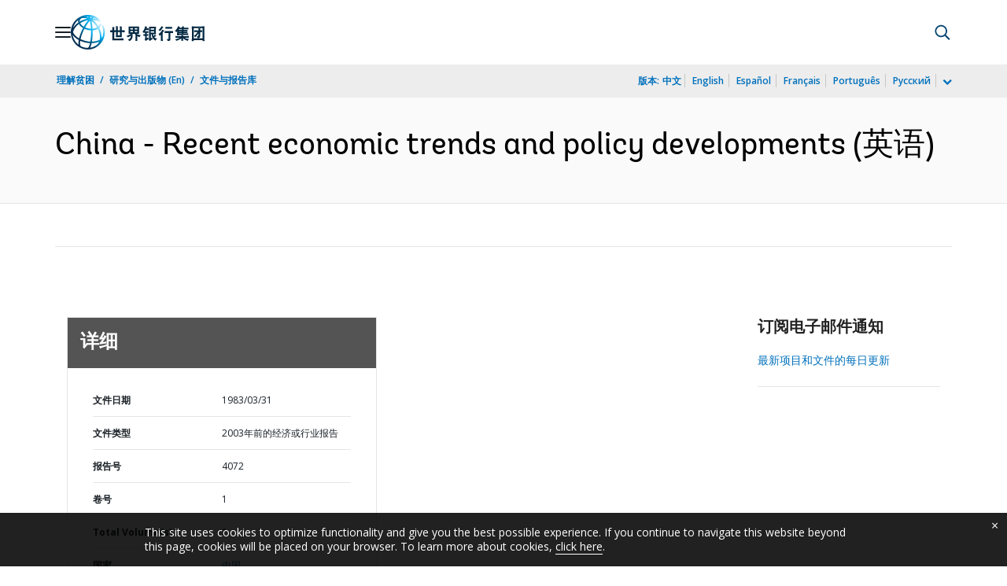

--- FILE ---
content_type: text/html;charset=utf-8
request_url: https://documents.shihang.org/zh/publication/documents-reports/documentdetail/488481468240897320
body_size: 20870
content:

    




<!DOCTYPE html>

<html lang="zh">
    
        <head>
     

<META HTTP-EQUIV="Cache-Control" CONTENT="max-age=43200">
 <meta http-equiv="X-UA-Compatible" content="IE=edge" />
    <script defer="defer" type="text/javascript" src="https://rum.hlx.page/.rum/@adobe/helix-rum-js@%5E2/dist/micro.js" data-routing="env=prod,tier=publish,ams=World Bank"></script>
<link rel="shortcut icon" href="/content/dam/wbr-redesign/logos/wbg-favicon.png" type="image/png"/>
    <meta name="viewport" content="width=device-width"/>
	<meta http-equiv="Content-Type" content="text/html; charset=utf-8">
	<link rel="canonical" href="https://documents.shihang.org/zh/publication/documents-reports/documentdetail/488481468240897320"/>
	<meta name="language" content="zh"/>
	<meta name="description" content="This country economic memorandum focuses mainly on recent developments in the Chinese economy. It reviews the progress and impact of the Government's programs of reform, ."/> 
	<title>China - Recent economic trends and policy developments</title>
    <meta name="author" content="">
    <meta name="publisher" content="">
    <meta name="keywords" content="constant price"/>
    <meta property="og:title" content="China - Recent economic trends and policy developments"/>
    <meta property="og:site_name" content="World Bank"/>
    <meta property="og:description" content="This country economic memorandum focuses mainly on recent developments in the Chinese economy. It reviews the progress and impact of the Government's programs of reform, ."/>
    <meta property="og:type" content="website"/>
    <meta property="og:test" content="https://www.worldbank.org/content/dam/wbr/share-logo/social-share.jpg"/>
    <meta property="og:image:type" content="image/jpg" />
    <meta property="og:image:width" content="1200" />
    <meta property="og:image:height" content="630" />
    <meta property="og:image" content="https://www.worldbank.org/content/dam/wbr/share-logo/social-share.jpg"/>
    <meta property="og:url" content="https://documents.shihang.org/zh/publication/documents-reports/documentdetail/488481468240897320"/>
    <meta name="twitter:site" content="World Bank"/>
    <meta name="twitter:title" content="China - Recent economic trends and policy developments"/>
    <meta name="twitter:creator" content="@worldbank" />
    <meta name="twitter:description" content="This country economic memorandum focuses mainly on recent developments in the Chinese economy. It reviews the progress and impact of the Government's programs of reform, ."/>
    <meta name="twitter:url" content="https://documents.shihang.org/zh/publication/documents-reports/documentdetail/488481468240897320" />
    <meta name="twitter:image:src" content="https://www.worldbank.org/content/dam/wbr/share-logo/social-share.jpg"/>
    <meta name="dcterms.title" content="China - Recent economic trends and policy developments" />
    <meta name="dcterms.type" content="Text/HTML" />
    <meta name="dcterms.identifier" content="https://documents.shihang.org/zh/publication/documents-reports/documentdetail/488481468240897320"/>
    <meta name="dcterms.language" content="en" />
	  


 


   
 








<script src="//assets.adobedtm.com/223f6e2cf7c9/3eb6c9b72a93/launch-7bc0cdc67098.min.js" async></script>



<link rel="stylesheet" href="/etc.clientlibs/worldbankgroup/clientlibs/clientlib-base.css" type="text/css"><link rel="stylesheet" href="/etc.clientlibs/worldbankgroup/components/content/f03v1_pagetools/clientlibs/site.css" type="text/css"><link rel="stylesheet" href="/etc.clientlibs/worldbankgroup/components/content/dnrdetail/clientlibs/site.css" type="text/css"><link href="//fonts.googleapis.com/css?family=Open+Sans:300,300i,400,400i,600,600i,700,700i,800,800i&subset=cyrillic,cyrillic-ext,greek,greek-ext,latin-ext,vietnamese" rel='stylesheet' type='text/css'/>

    	<script type="text/javascript" src="/etc.clientlibs/worldbankgroup/clientlibs/vendor/jquery.js"></script></head>

          

<body>
    <div id="wbg-aem-target" class="wbg-aem-target"></div>
     







<header>
    <a tabindex="0" id="skip-to-main-content" class="visually-hidden focusable" href="#main">Skip to Main Navigation</a>
    
    <div class="lp__navbar lp__navbar_default ">
        <div class="container">
            <div class="header block" data-block-name="header" data-block-status="loaded">
        <div class="nav-wrapper">
        <nav id="nav" aria-expanded="false">
        <div class="nav-hamburger" title="Hamburger"><button type="button" aria-controls="nav"
        aria-label="Open navigation" data-toggle="collapse" data-target="#menuItems"
        aria-expanded="false" aria-controls="menuItems"><span
        class="nav-hamburger-icon collapsed"></span></button>
        </div>
        <div class="section nav-brand" data-section-status="loaded" style="">
        
        <div class="default-content-wrapper"><a href="https://www.shihang.org/ext/zh/home" title="World Bank Logo">
        <picture>
                <source type="image/webp"
                        srcset="https://www.shihang.org/ext/zh/media_194cdbf66b325d9d87f2b575aa6bd9ed37697c934.svg?width=2000&amp;format=webply&amp;optimize=medium"
                        media="(min-width: 600px)">
                <source type="image/webp"
                        srcset="https://www.shihang.org/ext/zh/media_194cdbf66b325d9d87f2b575aa6bd9ed37697c934.svg?width=750&amp;format=webply&amp;optimize=medium">
                <source type="image/svg+xml"
                        srcset="https://www.shihang.org/ext/zh/media_194cdbf66b325d9d87f2b575aa6bd9ed37697c934.svg?width=2000&amp;format=svg&amp;optimize=medium"
                        media="(min-width: 600px)">
                <img loading="lazy" alt="World Bank Logo" src="https://www.shihang.org/ext/zh/media_194cdbf66b325d9d87f2b575aa6bd9ed37697c934.svg?width=750&amp;format=svg&amp;optimize=medium" width="132" height="34">
        </picture>
        </a></div>
        </div>
        <div class="section nav-sections" data-section-status="loaded" style="">
        
        
        <div class="default-content-wrapper">
        <p class="auto-image-container">
        <picture>
                <source type="image/webp"
                        srcset="https://www.shihang.org/ext/zh/media_1309e5a58406d881f447945ab01ce4f6ceea52c3b.svg?width=2000&amp;format=webply&amp;optimize=medium"
                        media="(min-width: 600px)">
                <source type="image/webp"
                        srcset="https://www.shihang.org/ext/zh/media_1309e5a58406d881f447945ab01ce4f6ceea52c3b.svg?width=750&amp;format=webply&amp;optimize=medium">
                <source type="image/svg+xml"
                        srcset="https://www.shihang.org/ext/zh/media_1309e5a58406d881f447945ab01ce4f6ceea52c3b.svg?width=2000&amp;format=svg&amp;optimize=medium"
                        media="(min-width: 600px)">
                <img loading="lazy" alt="Trending" src="https://www.shihang.org/ext/zh/media_1309e5a58406d881f447945ab01ce4f6ceea52c3b.svg?width=750&amp;format=svg&amp;optimize=medium" width="15" height="11">
        </picture>
        </p><a href="https://www.shihang.org/zh/topic/climatechange/overview" target="_blank">
        <p><span>热点数据</span><span>气候适应型灌溉技术有望为额外14亿人提供食物&nbsp;</span></p>
        </a>
        </div>
        <div class="nav-menu-overlay collapse" id="menuItems">
        <div class="nav-menu" aria-hidden="true">
        <div class="nav-menu-column left" style="display: flex;">
                <ul>
                        <li tabindex="0" aria-expanded="true" class="selected">
                                <span textcontent=""></span><a href="https://www.shihang.org/ext/zh/who-we-are">我们是谁</a>
                        </li>
                        <li tabindex="0" aria-expanded="false"><span
                                        textcontent=""></span><a href="https://www.shihang.org/zh/what-we-do">我们做什么</a>
                        </li>
                        <li tabindex="0" aria-expanded="false"><span
                                        textcontent=""></span><a href="https://www.shihang.org/zh/where-we-work">我们在哪里工作</a>
                        </li>
                        <li tabindex="0" aria-expanded="false"><span
                                        textcontent=""></span><a href="https://www.shihang.org/zh/understanding-poverty">我们如何工作</a>
                        </li>
                        <li tabindex="0" aria-expanded="false"><span
                                        textcontent=""></span><a href="https://www.shihang.org/zh/work-with-us">同我们合作</a>
                        </li>
                        <li tabindex="0" aria-expanded="false"><span
                                        textcontent=""></span><a href="https://www.shihang.org/zh/news"> 新闻与活动</a>
                        </li>
                </ul>
        </div>
        <div class="nav-menu-column right" style="display: flex;"><button
                        class="nav-menu-overlay-back" aria-label="go back"
                        style="display: none;"></button>
                <p class="submenu-main-title" style="display: none;"><a></a></p>
                <ul id="submenu_0" class="submenu" style="display: flex;">
                        <li class="" role="link">关于世界银行<ul>
                                        <li class=""><a href="https://www.shihang.org/zh/about/leadership">机构<span></span></a>
                                        </li>
                                        <li class=""><a href="https://www.shihang.org/zh/archive/history">世界银行历史<span></span></a>
                                        </li>
                                        <li class=""><a href="https://www.worldbank.org/en/archive/home">档案
                                                        (En)<span></span></a>
                                        </li>
                                    </ul>
                        </li>
                        <li class="" role="link">专家与领导班子<ul>
						                <li class=""><a href="https://www.shihang.org/zh/about/leadership/managers">领导班子<span></span></a>
                                        </li>
                                        <li class=""><a href="https://www.shihang.org/zh/about/leadership/governors">理事会<span></span></a>
                                        </li>
                                        <li class=""><a href="https://www.shihang.org/zh/about/leadership/directors">执行董事会
                                                        <span></span></a></li>
                                        <li class=""><a href="https://www.shihang.org/zh/about/people/all">专家
                                                        <span></span></a></li>
                                </ul>
                        </li>
                        <li class="" role="link">问责<ul>
                                        <li class=""><a href="https://www.shihang.org/zh/about/annual-report">年度报告<span></span></a>
                                        </li>
                                        <li class=""><a href="https://www.worldbank.org/en/who-we-are/betterbank">“更好的世行”倡议 (En)<span></span></a></li>
										<li class=""><a href="https://scorecard.worldbank.org/en/scorecard/home">机构计分卡
                                                        (En)<span></span></a>
                                        </li>
										<li class=""><a href="https://financesapp.worldbank.org/summaries/ibrd-ida/#ibrd-net/" target="_blank">世界银行财务
                                                        (En)&nbsp;<span class="lp lp-external-link"></span></a>
                                        </li>
                                        <li class=""><a href="https://www.shihang.org/zh/access-to-information">信息获取<span></span></a>
                                        </li>
										<li class=""><a href="https://policies.worldbank.org/en/policies?k=General%20Conditions%20for%20IBRD&amp;type=published">政策与程序
                                                        (En) <span></span></a>
                                        </li>
										<li class=""><a href="https://projects.shihang.org/zh/projects-operations/products-and-services/grievance-redress-service">申述服务
                                                        <span></span></a></li>
										 <li class=""><a href="https://www.worldbank.org/en/about/unit/integrity-vice-presidency">廉政局
                                                        (En) <span></span></a>
                                        </li>
                                        <li class=""><a href="https://accountability.worldbank.org/en/home" target="_blank">问责机制
                                                        (En)&nbsp;<span class="lp lp-external-link"></span></a>
                                        </li>
                                        
                                        <li class=""><a href="https://www.worldbank.org/en/programs/accountability/data-privacy" target="_blank">数据隐私权
                                                        (En)&nbsp;<span class="lp lp-external-link"></span></a>
                                        </li>
                                        
                                       
                                        <li class=""><a href="https://www.inspectionpanel.org/chinese" target="_blank">独立监察小组
                                                        &nbsp;<span class="lp lp-external-link"></span></a></li>
                                        
                                        <li class=""><a href="https://ieg.worldbankgroup.org/" target="_blank">独立评估局
                                                        (En)&nbsp;<span class="lp lp-external-link"></span></a>
                                        </li>
                                        <li class=""><a href="https://www.cao-ombudsman.org/" target="_blank">合规顾问监察员办公室
                                                        (En)&nbsp;<span class="lp lp-external-link"></span></a></li>
                                        
                                </ul>
                        </li>
                        <li class="footer" role="link">世界银行集团机构<ul>
                                        <li class=""><a href="https://www.shihang.org/zh/who-we-are/ibrd">国际复兴开发银行
                                                        (IBRD)<span></span></a>
                                        </li>
                                        <li class=""><a href="https://ida.worldbank.org/">国际开发协会
                                                        (IDA)
                                                        (En)<span></span></a>
                                        </li>
                                        <li class=""><a href="https://www.ifc.org/">国际金融公司
                                                        (IFC)
                                                        (En)<span></span></a>
                                        </li>
                                        <li class=""><a href="https://www.miga.org/">多边投资担保机构
                                                        (MIGA)
                                                        (En)<span></span></a>
                                        </li>
                                        <li class=""><a href="https://icsid.worldbank.org/">国际投资争端解决中心
                                                        (ICSID)
                                                        (En)<span></span></a>
                                        </li>
                                </ul>
                        </li>
                </ul>
                <ul id="submenu_1" class="submenu" style="display: none;">
                        <li class="" role="link">发展项目<ul>
                                        <li class=""><a href="https://projects.shihang.org/zh/projects-operations/projects-home?lang=zh">项目<span></span></a>
                                                <ul>
                                                        <li class=""><a href="https://projects.shihang.org/zh/projects-operations/project-country?lang=zh&amp;page=">按国家<span></span></a>
                                                        </li>
                                                        <li class=""><a href="https://projects.shihang.org/zh/projects-operations/project-sector?lang=zh&amp;page=">按行业<span></span></a>
                                                        </li>
                                                        <li class=""><a href="https://projects.shihang.org/zh/projects-operations/project-theme?lang=zh&amp;page=">按主题<span></span></a>
                                                        </li>
                                                </ul>
                                        </li>
                                        <li class=""><a href="https://www.worldbank.org/en/projects-operations/country-strategies">国家伙伴框架
                                                        (En) <span></span></a>
                                                <ul>
                                                        <li class=""><a href="https://projects.shihang.org/zh/projects-operations/environmental-and-social-policies">项目的环境与社会政策
                                                                        <span></span></a>
                                                        </li>
                                                        
                                                </ul>
                                        </li>
										<li class=""><a href=" https://www.worldbank.org/en/programs/project-procurement">机构采购
                                                                        (En)<span></span></a>
                                                        </li>
                                        <li class=""><a href="https://www.worldbank.org/en/news/all?lang_exact=Chinese&amp;displayconttype_exact=Results">成果
                                                        <span></span></a></li>
                                </ul>
                        </li>
                        <li class="" role="link">产品与服务<ul>
                                        <li class=""><a href="https://www.worldbank.org/en/what-we-do/products-and-services">融资产品与咨询服务
                                                        (En)<span></span></a>
                                        </li>
                                        <li class=""><a href="https://treasury.worldbank.org/en/about/unit/treasury">司库
                                                        (En) <span></span></a>
                                        </li>
                                        <li class=""><a href="https://treasury.worldbank.org/en/about/unit/treasury/asset-management">资产管理
                                                        (En) <span></span></a>
                                        </li>
										 <li class=""><a href="https://www.worldbank.org/en/programs/trust-funds-and-programs">信托基金目录
                                                        (En) <span></span></a>
                                        </li>
                                </ul>
                        </li>
                        <li class="" role="link">发展知识 <ul>
                                        <li class=""><a href="https://academy.worldbank.org/en/home">世界银行集团学院
                                                        (En) <span></span></a>
                                        </li>
                                        <li class=""><a href="https://www.worldbank.org/en/research">研究与出版物
                                                        (En) <span></span></a>
                                        </li>
                                        <li class=""><a href="https://data.worldbank.org.cn/">公开数据<span></span></a>
											    <ul>
													<li
															class="">
															<a href="https://data.worldbank.org.cn/country">按国家<span></span></a>
													</li>
													<li
															class="">
															<a href="https://data.worldbank.org.cn/indicator">按指标<span></span></a>
													</li>
                                                </ul>
                                        </li>
                                        <li class=""><a href="https://wbg.edcast.com/">开放学习
                                                        (En) <span></span></a>
                                        </li>
                                        <li class=""><a href="https://openknowledge.worldbank.org/home">知识文库
                                                        (En) <span></span></a>
                                        </li>
                                       
                                </ul>
                        </li>
                </ul>
                <ul id="submenu_2" class="submenu" style="display: none;">
                        <li class="" role="link">地区<ul>
                                        <li class=""><a href="https://www.worldbank.org/en/region/afr">非洲
                                                        (En)<span></span></a>
                                        </li>
                                        <li class=""><a href="https://www.worldbank.org/en/region/eap">东亚与太平洋
                                                        (En)<span></span></a>
                                        </li>
                                        <li class=""><a href="https://www.worldbank.org/en/region/eca">欧洲与中亚
                                                        (En)<span></span></a>
                                        </li>
                                        <li class=""><a href="https://www.worldbank.org/en/region/lac">拉丁美洲与加勒比
                                                        海(En) <span></span></a>
                                        </li>
                                        <li class=""><a href="https://www.worldbank.org/en/region/mena"> 中东、北非、阿富汗与巴基斯坦(En)<span></span></a>
                                        </li>
                                        <li class=""><a href="https://www.worldbank.org/en/region/sar">南亚
                                                        (En)<span></span></a>
                                        </li>
                                </ul>
                        </li>
                        <li class="" role="link">国家组别<ul>
                                        <li class=""><a href="https://www.worldbank.org/en/where-we-work/eu">欧盟
                                                        (En)<span></span></a>
                                        </li>
                                        <li class=""><a href="https://www.worldbank.org/en/country/mic">中等收入国家
                                                        (En)<span></span></a>
                                        </li>
                                        <li class=""><a href="https://www.worldbank.org/en/country/caribbean">东加勒比国家组织
                                                        (En)<span></span></a>
                                        </li>
                                        <li class=""><a href="https://www.worldbank.org/en/country/pacificislands">太平洋群岛
                                                        (En)<span></span></a>
                                        </li>
                                        <li class=""><a href="https://www.worldbank.org/en/country/smallstates">小国
                                                        (En)<span></span></a>
                                        </li>
                                        <li class=""><a href="https://www.worldbank.org/en/country/gcc">海湾合作委员会
                                                        (En) <span></span></a>
                                        </li>
                                        <li class=""><a href="https://www.worldbank.org/en/country/westerneurope">西欧
                                                        (En)<span></span></a>
                                        </li>
                                </ul>
                        </li>
                        <li>
                                <ul class="browse-country">国家<div><input type="text" placeholder="搜索国家名" id="search-country" data-toggle="dropdown" aria-label="country dropdown" aria-expanded="false">
                                        <p type="button" class="lp__dropdown-toggle" data-toggle="dropdown" aria-label="country dropdown" aria-expanded="false"><span class="sr-only" aria-hidden="true">country dropdown</span></p>
                                                <ul class="country-list dropdown-menu">
                                                     
        <li>
                <a class="dropdown-item" href="https://www.worldbank.org/en/country/afghanistan">阿富汗</a>
                </li>
              <li>
                <a class="dropdown-item" href="https://www.worldbank.org/en/country/albania">阿尔巴尼亚</a>
                <ul><li lang="sq"><a class="dropdown-item" href="https://www.worldbank.org/sq/country/albania">Shqip</a></li></ul>
                
                </li>
              <li>
                <a class="dropdown-item" href="https://www.worldbank.org/en/country/algeria">阿尔及利亚</a>
                <ul><li lang="fr"><a class="dropdown-item" href="https://www.banquemondiale.org/fr/country/algeria">Français</a></li>
                <li lang="ar"><a class="dropdown-item" href="https://www.worldbank.org/en/country/algeria">عربي</a></li></ul>
                
                </li>
              <li>
                <a class="dropdown-item" href="https://www.worldbank.org/en/country/angola">安哥拉</a>
                <ul><li lang="pt"><a class="dropdown-item" href="https://www.worldbank.org/pt/country/angola">Português</a></li></ul>
                
                </li>
              <li>
                <a class="dropdown-item" href="https://www.worldbank.org/en/country/caribbean">安提瓜和巴布达</a>
                </li>
              <li>
                <a class="dropdown-item" href="https://www.worldbank.org/en/country/argentina">阿根廷</a>
                <ul><li lang="es"><a class="dropdown-item" href="https://www.bancomundial.org/es/country/argentina">Español</a></li></ul>
                
                </li>
              <li>
                <a class="dropdown-item" href="https://www.worldbank.org/en/country/armenia">亚美尼亚</a>
                </li>
              <li>
                <a class="dropdown-item" href="https://www.worldbank.org/en/country/austria">奥地利</a>
                </li>
              <li>
                <a class="dropdown-item" href="https://www.worldbank.org/en/country/azerbaijan">阿塞拜疆</a>
                </li>
              <li>
                <a class="dropdown-item" href="https://www.worldbank.org/en/country/gcc">巴林</a>
                </li>
              <li>
                <a class="dropdown-item" href="https://www.worldbank.org/en/country/bangladesh">孟加拉国</a>
                </li>
              <li>
                <a class="dropdown-item" href="https://www.worldbank.org/en/country/belarus">白俄罗斯</a>
                <ul><li lang="ru"><a class="dropdown-item" href="https://www.vsemirnyjbank.org/ru/country/belarus">Русский</a></li></ul>
                
                </li>
              <li>
                <a class="dropdown-item" href="https://www.worldbank.org/en/country/belgium">比利时</a>
                <ul><li lang="fr"><a class="dropdown-item" href="https://www.banquemondiale.org/fr/country/belgium">Français</a></li>
                <li><a class="dropdown-item" href="https://www.banquemondiale.org/fr/country/belgium">Nederlandse</a></li></ul>
                
                </li>
              <li>
                <a class="dropdown-item" href="https://www.worldbank.org/bz">伯利兹</a>
                </li>
              <li>
                <a class="dropdown-item" href="https://www.worldbank.org/en/country/benin">贝宁</a>
                <ul><li lang="fr"> <a class="dropdown-item" href="https://www.banquemondiale.org/benin">Français</a></li></ul>
                
                </li>
              <li>
                <a class="dropdown-item" href="https://www.worldbank.org/en/country/bhutan">不丹</a>
                </li>
              <li>
                <a class="dropdown-item" href="https://www.worldbank.org/en/country/bolivia">玻利维亚</a>
                <ul><li lang="es"><a class="dropdown-item" href="https://www.bancomundial.org/es/country/bolivia">Español</a></li></ul>
                
                </li>
              <li>
                <a class="dropdown-item" href="https://www.worldbank.org/en/country/bosniaandherzegovina">波斯尼亚和黑塞哥维那</a>
                </li>
              <li>
                <a class="dropdown-item" href="https://www.worldbank.org/en/country/botswana">博茨瓦纳</a>
                </li>
              <li>
                <a class="dropdown-item" href="https://www.worldbank.org/en/country/brazil">巴西</a>
                <ul><li lang="pt"><a class="dropdown-item" href="https://www.worldbank.org/pt/country/brazil">Português</a></li></ul>
                
                </li>
              <li>
                <a class="dropdown-item" href="https://www.worldbank.org/en/country/bulgaria">保加利亚</a>
                <ul><li lang="bg"><a class="dropdown-item" href="https://www.worldbank.org/bg/country/bulgaria">Български</a></li></ul>
                
                </li>
              <li>
                <a class="dropdown-item" href="https://www.worldbank.org/en/country/burkinafaso">布基纳法索</a>
                <ul><li lang="fr"><a class="dropdown-item" href="https://www.banquemondiale.org/fr/country/burkinafaso">Français</a></li></ul>
                
                </li>
              <li>
                <a class="dropdown-item" href="https://www.worldbank.org/en/country/burundi">布隆迪</a>
                <ul><li lang="fr"><a class="dropdown-item" href="https://www.banquemondiale.org/fr/country/burundi">Français</a></li></ul>
                
                </li>
              <li>
                <a class="dropdown-item" href="https://www.worldbank.org/en/country/cambodia">柬埔寨</a>
                <ul><li lang="km"><a class="dropdown-item" href="https://www.worldbank.org/km/country/cambodia">ភាសា&ZeroWidthSpace;ខ្មែរ&ZeroWidthSpace;</a></li></ul>
                
                </li>
              <li>
                <a class="dropdown-item" href="https://www.worldbank.org/en/country/cameroon">喀麦隆</a>
                <ul><li lang="fr"><a class="dropdown-item" href="https://www.banquemondiale.org/fr/country/cameroon">Français</a></li></ul>
                
                </li>
              <li>
                <a class="dropdown-item" href="https://www.worldbank.org/en/country/canada">加拿大</a>
                <ul><li lang="fr"><a class="dropdown-item" href="https://www.banquemondiale.org/fr/country/canada">Français</a></li></ul>
                
                </li>
              <li>
                <a class="dropdown-item" href="https://www.worldbank.org/en/country/capeverde">佛得角</a>
                <ul><li lang="pt"><a class="dropdown-item" href="https://www.worldbank.org/pt/country/capeverde">Português</a></li></ul>
                
                </li>
              <li>
                <a class="dropdown-item" href="https://www.worldbank.org/en/country/centralafricanrepublic">中非共和国</a>
                <ul><li lang="fr"><a class="dropdown-item" href="https://www.banquemondiale.org/fr/country/centralafricanrepublic">Français</a></li></ul>
                
                </li>
              <li>
                <a class="dropdown-item" href="https://www.worldbank.org/en/country/chad">乍得</a>
                <ul><li lang="fr"><a class="dropdown-item" href="https://www.banquemondiale.org/fr/country/chad">Français</a></li></ul>
                
                </li>
              <li>
                <a class="dropdown-item" href="https://www.worldbank.org/en/country/chile">智利</a>
                <ul><li lang="es"><a class="dropdown-item" href="https://www.bancomundial.org/es/country/chile">Español</a></li></ul>
                
                </li>
              <li>
                <a class="dropdown-item" href="https://www.shihang.org/china">中国</a>
                <ul><li lang="en"><a class="dropdown-item" href="https://www.worldbank.org/en/country/china">English</a></li></ul>
                
                </li>
              <li>
                <a class="dropdown-item" href="https://www.worldbank.org/en/country/colombia">哥伦比亚</a>
                <ul><li lang="es"><a class="dropdown-item" href="https://www.bancomundial.org/es/country/colombia">Español</a></li></ul>
                
                </li>
              <li>
                <a class="dropdown-item" href="https://www.worldbank.org/en/country/comoros">科摩罗</a>
                <ul><li lang="fr"><a class="dropdown-item" href="https://www.banquemondiale.org/fr/country/comoros">Français</a></li></ul>
                
                </li>
              <li>
                <a class="dropdown-item" href="https://www.worldbank.org/en/country/drc">刚果民主共和国</a>
                <ul><li lang="fr"><a class="dropdown-item" href="https://www.banquemondiale.org/fr/country/drc">Français</a></li></ul>
                
                </li>
              <li>
                <a class="dropdown-item" href="https://www.worldbank.org/en/country/congo">刚果共和国</a>
                <ul><li lang="fr"><a class="dropdown-item" href="https://www.banquemondiale.org/fr/country/congo">Français</a></li></ul>
                
                </li>
              <li>
                <a class="dropdown-item" href="https://www.worldbank.org/en/country/costarica">哥斯达黎加</a>
                <ul><li lang="es"><a class="dropdown-item" href="https://www.bancomundial.org/es/country/costarica">Español</a></li></ul>
                
                </li>
              <li>
                <a class="dropdown-item" href="https://www.worldbank.org/en/country/cotedivoire">科特迪瓦</a>
                <ul><li lang="fr"><a class="dropdown-item" href="https://www.banquemondiale.org/fr/country/cotedivoire">Français</a></li></ul>
                
                </li>
              <li>
                <a class="dropdown-item" href="https://www.worldbank.org/en/country/croatia">克罗地亚</a>
                </li>
              <li>
                <a class="dropdown-item" href="https://www.worldbank.org/en/country/eumemberstates">捷克共和国</a>
                </li>
              <li>
                <a class="dropdown-item" href="https://www.worldbank.org/en/country/denmark">丹麦</a>
                </li>
              <li>
                <a class="dropdown-item" href="https://www.worldbank.org/en/country/djibouti">吉布提</a>
                </li>
              <li>
                <a class="dropdown-item" href="https://www.worldbank.org/en/country/caribbean">多米尼克</a>
                </li>
              <li>
                <a class="dropdown-item" href="https://www.worldbank.org/en/country/dominicanrepublic">多米尼加共和国</a>
                <ul><li lang="es"><a class="dropdown-item" href="https://www.bancomundial.org/es/country/dominicanrepublic">Español</a></li></ul>
                
                </li>
              <li>
                <a class="dropdown-item" href="https://www.worldbank.org/en/country/ecuador">厄瓜多尔</a>
                <ul><li lang="es"><a class="dropdown-item" href="https://www.bancomundial.org/es/country/ecuador">Español</a></li></ul>
                
                </li>
              <li>
                <a class="dropdown-item" href="https://www.worldbank.org/en/country/egypt">阿拉伯埃及共和国</a>
                <ul><li lang="ar"><a class="dropdown-item" href="https://www.albankaldawli.org/ar/country/egypt">العربية</a></li></ul>
                
                </li>
              <li>
                <a class="dropdown-item" href="https://www.worldbank.org/en/country/elsalvador">萨尔瓦多</a>
                <ul><li lang="es"><a class="dropdown-item" href="https://www.bancomundial.org/es/country/elsalvador">Español</a></li></ul>
                
                </li>
              <li>
                <a class="dropdown-item" href="https://www.worldbank.org/en/country/equatorialguinea">赤道几内亚</a>
                </li>
              <li>
                <a class="dropdown-item" href="https://www.worldbank.org/en/country/eritrea">厄立特里亚</a>
                </li>
              <li>
                <a class="dropdown-item" href="https://www.worldbank.org/en/country/eumemberstates">爱沙尼亚</a>
                </li>
              <li>
                <a class="dropdown-item" href="https://www.worldbank.org/en/country/ethiopia">埃塞俄比亚</a>
                </li>
              <li>
                <a class="dropdown-item" href="https://www.worldbank.org/en/country/pacificislands">斐济</a>
                </li>
              <li>
                <a class="dropdown-item" href="https://www.worldbank.org/en/country/finland">芬兰</a>
                </li>
              <li>
                <a class="dropdown-item" href="https://www.worldbank.org/en/country/france">法国</a>
                <ul><li lang="fr"><a class="dropdown-item" href="https://www.banquemondiale.org/fr/country/france">Français</a></li></ul>
                
                </li>
              <li>
                <a class="dropdown-item" href="https://www.worldbank.org/en/country/gabon">加蓬</a>
                <ul><li lang="fr"><a class="dropdown-item" href="https://www.banquemondiale.org/fr/country/gabon">Français</a></li></ul>
                
                </li>
              <li>
                <a class="dropdown-item" href="https://www.worldbank.org/en/country/gambia">冈比亚</a>
                </li>
              <li>
                <a class="dropdown-item" href="https://www.worldbank.org/en/country/georgia">格鲁吉亚</a>
                </li>
              <li>
                <a class="dropdown-item" href="https://www.worldbank.org/en/country/germany">德国</a>
                </li>
              <li>
                <a class="dropdown-item" href="https://www.worldbank.org/en/country/ghana">加纳</a>
                </li>
              <li>
                <a class="dropdown-item" href="https://www.worldbank.org/en/country/greece">希腊</a>
                </li>
              <li>
                <a class="dropdown-item" href="https://www.worldbank.org/en/country/caribbean">格林纳达</a>
                </li>
              <li>
                <a class="dropdown-item" href="https://www.worldbank.org/en/country/guatemala">危地马拉</a>
                <ul><li lang="es"><a class="dropdown-item" href="https://www.bancomundial.org/es/country/guatemala">Español</a></li></ul>
                
                </li>
              <li>
                <a class="dropdown-item" href="https://www.worldbank.org/en/country/guinea">几内亚</a>
                <ul><li lang="fr"><a class="dropdown-item" href="https://www.banquemondiale.org/fr/country/guinea">Français</a></li></ul>
                
                </li>
              <li>
                <a class="dropdown-item" href="https://www.worldbank.org/en/country/guineabissau">几内亚比绍</a>
                <ul><li lang="pt"><a class="dropdown-item" href="https://www.worldbank.org/pt/country/guineabissau">Português</a></li></ul>
                
                </li>
              <li>
                <a class="dropdown-item" href="https://www.worldbank.org/en/country/guyana">圭亚那</a>
                </li>
              <li>
                <a class="dropdown-item" href="https://www.worldbank.org/en/country/haiti">海地</a>
                <ul><li lang="fr"><a class="dropdown-item" href="https://www.banquemondiale.org/fr/country/haiti">Français</a></li></ul>
                
                </li>
              <li>
                <a class="dropdown-item" href="https://www.worldbank.org/en/country/honduras">洪都拉斯</a>
                <ul><li lang="es"><a class="dropdown-item" href="https://www.bancomundial.org/es/country/honduras">Español</a></li></ul>
                
                </li>
              <li>
                <a class="dropdown-item" href="https://www.worldbank.org/en/country/eumemberstates">匈牙利</a>
                </li>
              <li>
                <a class="dropdown-item" href="https://www.worldbank.org/en/country/iceland">冰岛</a>
                </li>
              <li>
                <a class="dropdown-item" href="https://www.worldbank.org/en/country/india">印度</a>
                <ul><li lang="hi"><a class="dropdown-item" href="https://www.worldbank.org/hi/country/india">Hindi</a></li></ul>
                
                </li>
              <li>
                <a class="dropdown-item" href="https://www.worldbank.org/en/country/indonesia">印度尼西亚</a>
                <ul><li lang="in"><a class="dropdown-item" href="https://www.worldbank.org/in/country/indonesia">Bahasa</a></li></ul>
                
                </li>
              <li>
                <a class="dropdown-item" href="https://www.worldbank.org/en/country/iran">伊朗</a>
                </li>
              <li>
                <a class="dropdown-item" href="https://www.worldbank.org/en/country/iraq">伊拉克</a>
                <ul><li lang="ar"><a class="dropdown-item" href="https://www.albankaldawli.org/ar/country/iraq">عربي</a></li></ul>
                
                </li>
              <li>
                <a class="dropdown-item" href="https://data.worldbank.org/country/israel">以色列</a>
                </li>
              <li>
                <a class="dropdown-item" href="https://www.worldbank.org/en/country/italy">意大利</a>
                </li>
              <li>
                <a class="dropdown-item" href="https://www.worldbank.org/en/country/jamaica">牙买加</a>
                </li>
              <li>
                <a class="dropdown-item" href="https://www.worldbank.org/en/country/japan">日本</a>
                <ul><li lang="ja"><a class="dropdown-item" href="https://www.worldbank.org/ja/country/japan">日本語</a></li></ul>
                
                </li>
              <li>
                <a class="dropdown-item" href="https://www.worldbank.org/en/country/jordan">约旦</a>
                <ul><li lang="ar"><a class="dropdown-item" href="https://www.albankaldawli.org/ar/country/jordan">عربي</a></li></ul>
                
                </li>
              <li>
                <a class="dropdown-item" href="https://www.worldbank.org/en/country/kazakhstan">哈萨克斯坦</a>
                <ul><li lang="ru"><a class="dropdown-item" href="https://www.vsemirnyjbank.org/ru/country/kazakhstan">Русский</a></li></ul>
                
                </li>
              <li>
                <a class="dropdown-item" href="https://www.worldbank.org/en/country/kenya">肯尼亚</a>
                </li>
              <li>
                <a class="dropdown-item" href="https://www.worldbank.org/en/country/pacificislands">基里巴斯</a>
                </li>
              <li>
                <a class="dropdown-item" href="https://www.worldbank.org/en/country/korea">韩国</a>
                </li>
              <li>
                <a class="dropdown-item" href="https://www.worldbank.org/en/country/kosovo">科索沃</a>
                </li>
              <li>
                <a class="dropdown-item" href="https://www.worldbank.org/en/country/gcc">科威特</a>
                </li>
              <li>
                <a class="dropdown-item" href="https://www.worldbank.org/en/country/kyrgyzrepublic">吉尔吉斯共和国</a>
                <ul><li lang="ru"><a class="dropdown-item" href="https://www.vsemirnyjbank.org/ru/country/kyrgyzrepublic">Русский</a></li></ul>
                
                </li>
              <li>
                <a class="dropdown-item" href="https://www.worldbank.org/en/country/lao">老挝</a>
                </li>
              <li>
                <a class="dropdown-item" href="https://www.worldbank.org/en/country/eumemberstates">拉脱维亚</a>
                </li>
              <li>
                <a class="dropdown-item" href="https://www.worldbank.org/en/country/lebanon">黎巴嫩</a>
                <ul><li lang="ar"><a class="dropdown-item" href="https://www.albankaldawli.org/ar/country/lebanon">عربي</a></li></ul>
                
                </li>
              <li>
                <a class="dropdown-item" href="https://www.worldbank.org/en/country/lesotho">莱索托</a>
                </li>
              <li>
                <a class="dropdown-item" href="https://www.worldbank.org/en/country/liberia">利比里亚</a>
                </li>
              <li>
                <a class="dropdown-item" href="https://www.worldbank.org/en/country/libya">利比亚</a>
                <ul><li lang="ar"><a class="dropdown-item" href="https://www.albankaldawli.org/ar/country/libya">عربي</a></li></ul>
                
                </li>
              <li>
                <a class="dropdown-item" href="https://www.worldbank.org/en/country/eumemberstates">立陶宛</a>
                </li>
              <li>
                <a class="dropdown-item" href="https://www.worldbank.org/en/country/luxembourg">卢森堡</a>
                <ul><li lang="fr"><a class="dropdown-item" href="https://www.banquemondiale.org/fr/country/luxembourg">Français</a></li></ul>
                
                </li>
              <li>
                <a class="dropdown-item" href="https://www.worldbank.org/en/country/northmacedonia">马斯顿（前南斯拉夫马其顿共和国）</a>
                <ul><li lang="mk"><a class="dropdown-item" href="https://www.worldbank.org/mk/country/macedonia">македонски</a></li></ul>
                
                </li>
              <li>
                <a class="dropdown-item" href="https://www.worldbank.org/en/country/madagascar">马达加斯加</a>
                <ul><li lang="fr"><a class="dropdown-item" href="https://www.banquemondiale.org/fr/country/madagascar">Français</a></li></ul>
                
                </li>
              <li>
                <a class="dropdown-item" href="https://www.worldbank.org/en/country/malawi">马拉维</a>
                </li>
              <li>
                <a class="dropdown-item" href="https://www.worldbank.org/en/country/malaysia">马来西亚</a>
                </li>
              <li>
                <a class="dropdown-item" href="https://www.worldbank.org/en/country/maldives">马尔代夫</a>
                </li>
              <li>
                <a class="dropdown-item" href="https://www.worldbank.org/en/country/mali">马里</a>
                <ul><li lang="fr"><a class="dropdown-item" href="https://www.banquemondiale.org/fr/country/mali">Français</a></li></ul>
                
                </li>
              <li>
                <a class="dropdown-item" href="https://www.worldbank.org/en/country/pacificislands">马绍尔群岛</a>
                </li>
              <li>
                <a class="dropdown-item" href="https://www.worldbank.org/en/country/mauritania">毛里塔尼亚</a>
                <ul><li lang="fr"><a class="dropdown-item" href="https://www.banquemondiale.org/fr/country/mauritania">Français</a></li></ul>
                
                </li>
              <li>
                <a class="dropdown-item" href="https://www.worldbank.org/en/country/mauritius">毛里求斯</a>
                <ul><li lang="fr"><a class="dropdown-item" href="https://www.banquemondiale.org/fr/country/mauritius">Français</a></li></ul>
                
                </li>
              <li>
                <a class="dropdown-item" href="https://www.worldbank.org/en/country/mexico">墨西哥</a>
                <ul><li><a class="dropdown-item" href="https://www.bancomundial.org/es/country/mexico">Español</a></li></ul>
                
                </li>
              <li>
                <a class="dropdown-item" href="https://www.worldbank.org/en/country/pacificislands">密克罗尼西亚联邦国</a>
                </li>
              <li>
                <a class="dropdown-item" href="https://www.worldbank.org/en/country/moldova">摩尔多瓦</a>
                <ul><li><a class="dropdown-item" href="https://www.worldbank.org/ro/country/moldova">română</a></li></ul>
                
                </li>
              <li>
                <a class="dropdown-item" href="https://www.worldbank.org/en/country/mongolia">蒙古</a>
                <ul><li><a class="dropdown-item" href="https://www.worldbank.org/mn/country/mongolia">Монгол</a></li></ul>
                
                </li>
              <li>
                <a class="dropdown-item" href="https://www.worldbank.org/en/country/montenegro">黑山</a>
                </li>
              <li>
                <a class="dropdown-item" href="https://www.worldbank.org/en/country/morocco">摩洛哥</a>
                <ul><li lang="ar"><a class="dropdown-item" href="https://www.albankaldawli.org/ar/country/morocco">عربي</a></li>
                <li lang="fr"><a class="dropdown-item" href="https://www.banquemondiale.org/fr/country/morocco">Français</a></li></ul>
                
                </li>
              <li>
                <a class="dropdown-item" href="https://www.worldbank.org/en/country/mozambique">莫桑比克</a>
                <ul><li lang="pt"><a class="dropdown-item" href="https://www.worldbank.org/pt/country/mozambique">Português</a></li></ul>
                
                </li>
              <li>
                <a class="dropdown-item" href="https://www.worldbank.org/en/country/myanmar">缅甸</a>
                </li>
              <li>
                <a class="dropdown-item" href="https://www.worldbank.org/en/country/namibia">纳米比亚</a>
                </li>
              <li>
                <a class="dropdown-item" href="https://www.worldbank.org/en/country/pacificislands">瑙鲁</a>
                </li>
              <li>
                <a class="dropdown-item" href="https://www.worldbank.org/en/country/nepal">尼泊尔</a>
                </li>
              <li>
                <a class="dropdown-item" href="https://www.worldbank.org/en/country/netherlands">荷兰</a>
                </li>
              <li>
                <a class="dropdown-item" href="https://www.worldbank.org/en/country/nicaragua">尼加拉瓜</a>
                <ul><li lang="es"><a class="dropdown-item" href="https://www.bancomundial.org/es/country/nicaragua">Español</a></li></ul>
                
                </li>
              <li>
                <a class="dropdown-item" href="https://www.worldbank.org/en/country/niger">尼日尔</a>
                <ul><li lang="fr"><a class="dropdown-item" href="https://www.banquemondiale.org/fr/country/niger">Français</a></li></ul>
                
                </li>
              <li>
                <a class="dropdown-item" href="https://www.worldbank.org/en/country/nigeria">尼日利亚</a>
                </li>
              <li>
                <a class="dropdown-item" href="https://www.worldbank.org/en/country/norway">挪威</a>
                </li>
              <li>
                <a class="dropdown-item" href="https://www.worldbank.org/en/country/gcc">阿曼</a>
                </li>
              <li>
                <a class="dropdown-item" href="https://www.worldbank.org/en/country/pakistan">巴基斯坦</a>
                </li>
              <li>
                <a class="dropdown-item" href="https://www.worldbank.org/en/country/pacificislands">帕劳</a>
                </li>
              <li>
                <a class="dropdown-item" href="https://www.worldbank.org/en/country/panama">巴拿马</a>
                <ul><li lang="es"><a class="dropdown-item" href="https://www.bancomundial.org/es/country/panama">Español</a></li></ul>
                
                </li>
              <li>
                <a class="dropdown-item" href="https://www.worldbank.org/en/country/png">巴布亚新几内亚</a>
                </li>
              <li>
                <a class="dropdown-item" href="https://www.worldbank.org/en/country/paraguay">巴拉圭</a>
                <ul><li lang="es"><a class="dropdown-item" href="https://www.bancomundial.org/es/country/paraguay">Español</a></li></ul>
                
                </li>
              <li>
                <a class="dropdown-item" href="https://www.worldbank.org/en/country/peru">秘鲁</a>
                <ul><li lang="es"><a class="dropdown-item" href="https://www.bancomundial.org/es/country/peru">Español</a></li></ul>
                
                </li>
              <li>
                <a class="dropdown-item" href="https://www.worldbank.org/en/country/philippines">菲律宾</a>
                </li>
              <li>
                <a class="dropdown-item" href="https://www.worldbank.org/en/country/poland">波兰</a>
                <ul><li lang="pl"><a class="dropdown-item" href="https://www.worldbank.org/pl/country/poland">Polski</a></li></ul>
                
                </li>
              <li>
                <a class="dropdown-item" href="https://www.worldbank.org/en/country/portugal">葡萄牙</a>
                </li>
              <li>
                <a class="dropdown-item" href="https://www.worldbank.org/en/country/gcc">卡塔尔</a>
                </li>
              <li>
                <a class="dropdown-item" href="https://www.worldbank.org/en/country/romania">罗马尼亚</a>
                <ul><li lang="ro"><a class="dropdown-item" href="https://www.worldbank.org/ro/country/romania">Română</a></li></ul>
                
                </li>
              <li>
                <a class="dropdown-item" href="https://www.worldbank.org/en/country/russia">俄罗斯联邦</a>
                <ul><li lang="ru"><a class="dropdown-item" href="https://www.vsemirnyjbank.org/ru/country/russia">Русский</a></li></ul>
                
                </li>
              <li>
                <a class="dropdown-item" href="https://www.worldbank.org/en/country/rwanda">卢旺达</a>
                <ul><li lang="fr"><a class="dropdown-item" href="https://www.banquemondiale.org/fr/country/rwanda">Français</a></li></ul>
                
                </li>
              <li>
                <a class="dropdown-item" href="https://www.worldbank.org/en/country/pacificislands">萨摩亚</a>
                </li>
              <li>
                <a class="dropdown-item" href="https://www.worldbank.org/en/country/saotome">圣多美和普林西比</a>
                <ul><li lang="pt"><a class="dropdown-item" href="https://www.worldbank.org/pt/country/saotome">Português</a></li></ul>
                
                </li>
              <li>
                <a class="dropdown-item" href="https://www.worldbank.org/en/country/senegal">塞内加尔</a>
                <ul><li lang="fr"><a class="dropdown-item" href="https://www.banquemondiale.org/fr/country/senegal">Français</a></li></ul>
                
                </li>
              <li>
                <a class="dropdown-item" href="https://www.worldbank.org/en/country/serbia">塞尔维亚</a>
                </li>
              <li>
                <a class="dropdown-item" href="https://www.worldbank.org/en/country/seychelles">塞舌尔</a>
                <ul><li lang="fr"><a class="dropdown-item" href="https://www.banquemondiale.org/fr/country/seychelles">Français</a></li></ul>
                
                </li>
              <li>
                <a class="dropdown-item" href="https://www.worldbank.org/en/country/sierraleone">塞拉利昂</a>
                </li>
              <li>
                <a class="dropdown-item" href="https://www.worldbank.org/en/country/singapore">新加坡</a>
                </li>
              <li>
                <a class="dropdown-item" href="https://www.worldbank.org/en/country/eumemberstates">斯洛伐克共和国</a>
                </li>
              <li>
                <a class="dropdown-item" href="https://www.worldbank.org/en/country/eumemberstates">斯洛文尼亚</a>
                </li>
              <li>
                <a class="dropdown-item" href="https://www.worldbank.org/en/country/pacificislands">所罗门群岛</a>
                </li>
              <li>
                <a class="dropdown-item" href="https://www.worldbank.org/en/country/somalia">索马里联邦共和国</a>
                </li>
              <li>
                <a class="dropdown-item" href="https://www.worldbank.org/en/country/southafrica">南非</a>
                </li>
              <li>
                <a class="dropdown-item" href="https://www.worldbank.org/en/country/southsudan">南苏丹</a>
                </li>
              <li>
                <a class="dropdown-item" href="https://www.bancomundial.org/es/country/spain">西班牙</a>
                <ul><li lang="en"><a class="dropdown-item" href="https://www.worldbank.org/en/country/spain">English</a></li></ul>
                
                </li>
              <li>
                <a class="dropdown-item" href="https://www.worldbank.org/en/country/srilanka">斯里兰卡</a>
                </li>
              <li>
                <a class="dropdown-item" href="https://www.worldbank.org/en/country/caribbean">圣赫勒拿</a>
                </li>
              <li>
                <a class="dropdown-item" href="https://www.worldbank.org/en/country/caribbean">圣卢西亚</a>
                </li>
              <li>
                <a class="dropdown-item" href="https://www.worldbank.org/en/country/caribbean">圣文森特和格林纳丁斯</a>
                </li>
              <li>
                <a class="dropdown-item" href="https://www.worldbank.org/en/country/sudan">苏丹</a>
                </li>
              <li>
                <a class="dropdown-item" href="https://www.worldbank.org/en/country/suriname">苏里南</a>
                </li>
              <li>
                <a class="dropdown-item" href="https://www.worldbank.org/en/country/eswatini">斯威士兰</a>
                </li>
              <li>
                <a class="dropdown-item" href="https://www.worldbank.org/en/country/sweden">瑞典</a>
                </li>
              <li>
                <a class="dropdown-item" href="https://www.worldbank.org/en/country/switzerland">瑞士</a>
                </li>
              <li>
                <a class="dropdown-item" href="https://www.worldbank.org/en/country/syria">叙利亚</a>
                <ul><li lang="ar"><a class="dropdown-item" href="https://www.albankaldawli.org/ar/country/syria">عربي</a></li></ul>
                
                </li>
              <li>
                <a class="dropdown-item" href="https://www.worldbank.org/en/country/tajikistan">塔吉克斯坦</a>
                <ul><li lang="ru"><a class="dropdown-item" href="https://www.vsemirnyjbank.org/ru/country/tajikistan">Русский</a></li></ul>
                
                </li>
              <li>
                <a class="dropdown-item" href="https://www.worldbank.org/en/country/tanzania">坦桑尼亚</a>
                </li>
              <li>
                <a class="dropdown-item" href="https://www.worldbank.org/en/country/thailand">泰国</a>
                <ul><li lang="th"><a class="dropdown-item" href="https://www.worldbank.org/th/country/thailand">ภาษาไทย</a></li></ul>
                
                </li>
              <li>
                <a class="dropdown-item" href="https://www.worldbank.org/en/country/timor-leste">东帝汶</a>
                </li>
              <li>
                <a class="dropdown-item" href="https://www.worldbank.org/en/country/togo">多哥</a>
                <ul><li lang="fr"><a class="dropdown-item" href="https://www.banquemondiale.org/fr/country/togo">Français</a></li></ul>
                
                </li>
              <li>
                <a class="dropdown-item" href="https://www.worldbank.org/en/country/pacificislands">汤加</a>
                </li>
              <li>
                <a class="dropdown-item" href="https://www.worldbank.org/en/country/caribbean">特立尼达和多巴哥</a>
                </li>
              <li>
                <a class="dropdown-item" href="https://www.worldbank.org/en/country/turkey">土耳其</a>
                <ul><li lang="tr"><a class="dropdown-item" href="https://www.worldbank.org/tr/country/turkey">Türkçe</a></li></ul>
                
                </li>
              <li>
                <a class="dropdown-item" href="https://www.worldbank.org/en/country/turkmenistan">土库曼斯坦</a>
                <ul><li lang="ru"><a class="dropdown-item" href="https://www.vsemirnyjbank.org/ru/country/turkmenistan">Русский</a></li></ul>
                
                </li>
              <li>
                <a class="dropdown-item" href="https://www.worldbank.org/en/country/pacificislands">图瓦卢</a>
                </li>
              <li>
                <a class="dropdown-item" href="https://www.worldbank.org/en/country/uganda">乌干达</a>
                </li>
              <li>
                <a class="dropdown-item" href="https://www.worldbank.org/en/country/ukraine">乌克兰</a>
                <ul><li lang="uk"><a class="dropdown-item" href="https://www.worldbank.org/uk/country/ukraine">Українська</a></li></ul>
                
                </li>
              <li>
                <a class="dropdown-item" href="https://www.worldbank.org/en/country/gcc">阿拉伯联合酋长国</a>
                </li>
              <li>
                <a class="dropdown-item" href="https://www.worldbank.org/en/country/unitedkingdom">英国</a>
                </li>
              <li>
                <a class="dropdown-item" href="https://www.worldbank.org/en/country/unitedstates">美国</a>
                </li>
              <li>
                <a class="dropdown-item" href="https://www.worldbank.org/en/country/uruguay">乌拉圭</a>
                <ul><li lang="es"><a class="dropdown-item" href="https://www.bancomundial.org/es/country/uruguay">Español</a></li></ul>
                
                </li>
              <li>
                <a class="dropdown-item" href="https://www.worldbank.org/en/country/uzbekistan">乌兹别克斯坦</a>
                <ul><li lang="ru"><a class="dropdown-item" href="https://www.vsemirnyjbank.org/ru/country/uzbekistan">Русский</a></li></ul>
                
                </li>
              <li>
                <a class="dropdown-item" href="https://www.worldbank.org/en/country/pacificislands">瓦努阿图</a>
                </li>
              <li>
                <a class="dropdown-item" href="https://www.worldbank.org/en/country/venezuela">委内瑞拉</a>
                <ul><li lang="es"><a class="dropdown-item" href="https://www.bancomundial.org/es/country/venezuela">Español</a></li></ul>
                
                </li>
              <li>
                <a class="dropdown-item" href="https://www.worldbank.org/en/country/vietnam">越南</a>
                <ul><li lang="vi"><a class="dropdown-item" href="https://www.worldbank.org/vi/country/vietnam">Tiẽng Việt</a></li></ul>
                
                </li>
              <li>
                <a class="dropdown-item" href="https://www.worldbank.org/en/country/westbankandgaza">约旦河西岸和加沙</a>
                <ul><li lang="ar"><a class="dropdown-item" href="https://www.albankaldawli.org/ar/country/westbankandgaza">عربي</a></li></ul>
                
                </li>
              <li>
                <a class="dropdown-item" href="https://www.worldbank.org/en/country/yemen">也门共和国</a>
                <ul><li lang="ar"><a class="dropdown-item" href="https://www.albankaldawli.org/ar/country/yemen">عربي</a></li></ul>
                
                </li>
              <li>
                <a class="dropdown-item" href="https://www.worldbank.org/en/country/zambia">赞比亚</a>
                </li>
              <li>
                <a class="dropdown-item" href="https://www.worldbank.org/en/country/zimbabwe">津巴布韦</a>
                </li>
                
                                                </ul>
                                        </div>
                                </ul>
                        </li>
                </ul>
                <ul id="submenu_3" class="submenu" style="display: none;">
                        <li class="" role="link">倡议 <ul>
                                        <li class=""><a href="https://www.worldbank.org/en/programs/energizing-africa">使命300 - 为非洲提供电力 (En)<span></span></a>
                                        </li>
                                        <li class=""><a href="https://www.worldbank.org/en/programs/jobs-creation">就业 - 摆脱贫困的最可靠途径
                                                        (En)<span></span></a>
                                        </li>
                                </ul>
                        </li>
                        <li class="" role="link">发展议题 <ul>
                                        <li class=""><a href="https://www.shihang.org/zh/topic/agriculture/overview">农业<span></span></a>
                                        </li>
                                        <li class=""><a href="https://www.worldbank.org/en/topic/digital">数字化转型
                                                        (En) <span></span></a>
                                        </li>
                                        <li class=""><a href="https://www.worldbank.org/en/topic/education">教育
                                                        (En) <span></span></a>
                                        </li>
                                        <li class=""><a href="https://www.worldbank.org/en/topic/energy">能源
                                                        (En)<span></span></a>
                                        </li>
                                        <li class=""><a href="https://www.worldbank.org/en/topic/economicpolicy">经济政策 (En)<span></span></a>
                                        </li>
                                        <li class=""><a href="https://www.shihang.org/zh/topic/health/overview">卫生与健康
                                                        <span></span></a></li>
                                        <li class=""><a href="https://www.worldbank.org/en/topic/poverty">贫困
                                                        (En)<span></span></a>
                                        </li>
                                        <li class=""><a href="https://www.shihang.org/zh/topic/transport/overview">交通<span></span></a>
                                        </li>
                                        <li class="highlight-link"><a href="https://www.shihang.org/zh/topic">所有发展议题<span></span></a>
                                        </li>
                                </ul>
                        </li>
                </ul>
                <ul id="submenu_4" class="submenu" style="display: none;">
                        <li class="" role="link">求职<ul>
                                        <li class=""><a href="https://www.worldbank.org/en/about/careers">职位招聘
                                                        (En)<span></span></a>
                                        </li>
                                        <li class=""><a href="https://www.worldbank.org/en/about/careers/programs-and-internships">计划与实习机会
                                                        (En)<span></span></a>
                                        </li>
                                </ul>
                        </li>
                        <li class="" role="link">合作<ul>
                                        <li class=""><a href="https://www.shihang.org/zh/about/partners">合作伙伴<span></span></a>
                                        </li>
                                        <li class=""><a href="https://www.worldbank.org/en/about/foundation-and-private-sector-partnerships">与其它机构和私营部门合作
                                                        (En)<span></span></a>
                                        </li>
                                        <li class=""><a href="https://www.worldbank.org/en/about/partners/the-world-bank-group-and-private-sector">私营企业
                                                        (En)<span></span></a>
                                        </li>
                                        <li class=""><a href="https://www.worldbank.org/en/about/corporate-procurement">机构采购
                                                        (En)<span></span></a>
                                        </li>
                                        <li class=""><a href="https://www.worldbank.org/en/about/partners/civil-society">公民社会
                                                        (En) <span></span></a>
                                        </li>
                                        <li class=""><a href="https://consultations.worldbank.org/en/consultations/home?map=1">咨询磋商
                                                        (En)<span></span></a>
                                        </li>
                                        <li class=""><a href="https://www.worldbank.org/en/who-we-are/parliamentarians">议会
                                                        (En)<span></span></a>
                                        </li>
                                </ul>
                        </li>
                       
                        <li class="" role="link">投资<ul>
                                        <li class=""><a href="https://treasury.worldbank.org/en/about/unit/treasury/ibrd">世行债券与投资产品
                                                        (En)<span></span></a>
                                        </li>
                                        <li class=""><a href="https://treasury.worldbank.org/en/about/unit/treasury">司库
                                                        (En)<span></span></a>
                                        </li>
                                        <li class=""><a href="https://www.miga.org/">世界银行集团担保
                                                        (En)<span></span></a>
                                        </li>
                                </ul>
                        </li>
                    </ul>
                <ul id="submenu_5" class="submenu" style="display: none;">
                        <li class="" role="link">新闻与报道<ul>
                                        <li class=""><a href="https://www.shihang.org/zh/news/all?lang_exact=Chinese&amp;displayconttype_exact=Press+Release&amp;qterm=">新闻稿<span></span></a>
                                        </li>
                                        <li class=""><a href="https://www.shihang.org/zh/news/all?lang_exact=Chinese&amp;displayconttype_exact=Statement">声明<span></span></a>
                                        </li>
                                        <li class=""><a href="https://www.shihang.org/zh/news/all?lang_exact=Chinese&amp;displayconttype_exact=Speeches+and+Transcripts&amp;qterm=">讲话与实录<span></span></a>
                                        </li>
                                        <li class=""><a href="https://www.shihang.org/zh/news/all?lang_exact=Chinese&amp;displayconttype_exact=Factsheet">概览<span></span></a>
                                        </li>
                                        <li class="highlight-link"><a href="https://www.shihang.org/zh/news/all">全部新闻<span></span></a>
                                        </li>
                                </ul>
                        </li>
                        <li class="" role="link">活动<ul>
                                        <li class=""><a href="https://www.shihang.org/zh/events/all">活动<span></span></a>
                                        </li>
                                        <li class=""><a href="https://live.worldbank.org/en/home">世界银行直播
                                                        (En) <span></span></a>
												<ul>
													<li class=""><a href="https://www.worldbank.org/en/meetings/splash">春会与年会 (En)<span></span></a>
													</li>
													<li class=""><a href="https://www.shihang.org/zh/about/speakers-bureau">演讲事务处<span></span></a>
													</li>
												</ul>
                                        </li>
                                </ul>
                        </li>
                        <li class="" role="link">专题与多媒体 <ul>
                                        <li class=""><a href="https://blogs.worldbank.org/zh/home">博客<span></span></a>
                                        </li>
                                        <li class=""><a href="https://www.shihang.org/zh/news/all?lang_exact=Chinese&amp;displayconttype_exact=Feature+Story&amp;qterm=">专题报道<span></span></a>
                                        </li>
                                        <li class=""><a href="https://www.shihang.org/zh/news/all?lang_exact=Chinese&amp;displayconttype_exact=Immersive%20Story">图文故事
                                                        <span></span></a></li>
                                        <li class=""><a href="https://www.shihang.org/zh/who-we-are/news/multimedia/all">多媒体
                                                        <span></span></a></li>
                                        <li class=""><a href="https://www.worldbank.org/en/who-we-are/news/multimedia/all?lang_exact=English&amp;multimedia_class_exact=Podcast">播客
                                                        (En)<span></span></a>
                                        </li>
                                </ul>
                        </li>
                </ul>
        </div>
        </div>
        </div>
        </div>
        <div class="section nav-tools" data-section-status="loaded" style="">
        
        <div class="default-content-wrapper">
        <span class="icon icon-search" role="button" data-toggle="dropdown"
        aria-haspopup="true" aria-expanded="false"
        aria-label="Perform a search query" tabindex="0" title="Search"
        style="cursor: pointer;"><img data-icon-name="search" src="https://www.worldbank.org/ext/icons/search.svg" alt="" loading="lazy"></span>
        <div class="search-container dropdown-menu">
        <div class="search-input-wrapper">
                <div class="search-input-container">
        
                        <form name="hiddensearch" id="globalsearchId" method="get" style="display:none" aria-hidden="true">
                                <input id="global_search" type="hidden" name="q"
                                        title="searchtexthidden">
                        </form>
                        <form role="search" class="input-group" name="search" onsubmit="return submit_search_form();" method="get">
                                <input type="search" onfocus="clearField(this)"
                                        placeholder="全局搜索..."
                                        class="search-input-field-1 global_search_form_desktop"
                                        id="search-input" name="qterm_test"
                                        autocomplete="off">
                                <button type="submit" title="Search"
                                        onclick="javascript:submit_search_form();"
                                        class="search-icon"><span
                                                class="sr-only"
                                                aria-hidden="true">Search
                                                button</span>
                                </button>
                        </form>
                        <!-- <input type="search" id="search-input" name="myInput" placeholder="Search worldbank.org" autocomplete="off">
        <img class="search-icon" src="https://www.worldbank.org/ext/icons/search-white.svg" alt="search"> -->
                </div>
        </div>
        </div>
        </div>
        </div>
        </nav>
        </div>
        </div>

        </div>
    </div>
</header>

<script>
 $(document).ready(function() {
        

        var activeLink =$(".lp__megamenu li" ).first().children("a").attr('href');
      	var url = window.location.href;

        if (typeof activeLink !== 'undefined'){

            $(".lp__megamenu li").each(function(index, obj) {
                 $(this).children("a").removeClass("active focus");
                if ($(this).children("a").attr('href') == url){
                    $(this).children("a").addClass("active focus");
                }
            });
        }
      });

    let navSections = document.querySelector(".nav-sections .default-content-wrapper");
if (navSections) {
	fetch("https://extdataportal.worldbank.org/api/ext/zh/trending.json").then(res => res.json()).then(response => {
		if (response && response.hasOwnProperty("data")) {
			let trendingData = response["data"];
			let trendingPage = trendingData[Math.floor(Math.random() * trendingData.length)];
			
			let trendingText = navSections.querySelector("p span:nth-child(2)");
			if (trendingText) {
				trendingText.innerHTML = trendingPage.Text;
			}
			
			let trendingLink = navSections.querySelector("a");
			if (trendingLink) {
				trendingLink.setAttribute('href', trendingPage.Link);
			}
		}			
	}).catch(err => console.log(err));
}

</script>
<input type="hidden" name="wcmmode" class="WCMmode" value="DISABLED">
<main id="main">
    <div class="lang-toggler language_toggler parbase">





 












<div  class="lp__breadcrumb  breadcrumb_05">
    <div class="container">
        <div class="row">
            <div class="col-lg-6 col-md-5 col-sm-5 col-xs-6">
                
                <nav aria-label="Breadcrumb" class="lp-page-title">
                    
                    <ol class="lp__breadcrumb_list">
                        
                        <li class="lp__breadcrumb_list_item "><a class="l1-breadcrumb" href="https://www.shihang.org/zh/understanding-poverty">理解贫困</a></li>
                        
                        <li class="lp__breadcrumb_list_item hidden-sm hidden-xs"><a class="l1-breadcrumb" href="https://www.shihang.org/zh/research">研究与出版物 (En)</a></li>
                        
                        <li class="lp__breadcrumb_list_item hidden-sm hidden-xs"><a class="l1-breadcrumb" href="https://documents.shihang.org/zh/publication/documents-reports">文件与报告库</a></li>
                        
                    </ol>
                    
                </nav>
                
            </div>
            <!-- End Page Title -->
            
            <div class="col-lg-6 col-md-7 col-sm-7 col-xs-6">
                <!--START: Mobile language switch -->
                <div class="lp__pageing_mobile hidden-lg hidden-md">
                    <span class="lang-lable" id="exp_elem">版本: </span>
                    <div class="lp__dropdown_group lp-lang-toggler">
                        

                        <button class="lang-filter-label" data-toggle="dropdown" aria-expanded="false" aria-haspopup="listbox" aria-labelledby="exp_elem exp_button" id="exp_button">
                             
                            中文 
                        </button>
                        
                        <ul class="lp__dropdown_menu dropdown-menu" aria-labelledby="exp_elem">
                            
                                <li lang="en"><a class="dropdown-item" href="https://documents.worldbank.org/en/publication/documents-reports/documentdetail/488481468240897320">English</a></li>
                                
                                <li lang="es"><a class="dropdown-item" href="https://documentos.bancomundial.org/es/publication/documents-reports/documentdetail/488481468240897320">Español</a></li>
                                
                                <li lang="fr"><a class="dropdown-item" href="https://documents.banquemondiale.org/fr/publication/documents-reports/documentdetail/488481468240897320">Français</a></li>
                                
                                <li lang="pt"><a class="dropdown-item" href="https://documents.worldbank.org/pt/publication/documents-reports/documentdetail/488481468240897320">Português</a></li>
                                
                                <li lang="ru"><a class="dropdown-item" href="https://documents.vsemirnyjbank.org/ru/publication/documents-reports/documentdetail/488481468240897320">Русский</a></li>
                                
                                <li lang="ar"><a class="dropdown-item" href="https://documents.albankaldawli.org/ar/publication/documents-reports/documentdetail/488481468240897320">العربية</a></li>
                                
                                
                            </ul>
                            
                    </div>
                </div>
                <!--END: Mobile language switch -->
                <div class="lp__pagein_toggle hidden-sm hidden-xs ">
                    <!--START: desktop language switch -->
                    <span class="page-in">版本:</span>
                    <span class="selected-language">中文</span>
                    <ul>
                        
                        
                                    <li lang="en">
                                        <a class="dropdown-item" href="https://documents.worldbank.org/en/publication/documents-reports/documentdetail/488481468240897320">English</a>
                                    </li>
                                  
                        
                                    <li lang="es">
                                        <a class="dropdown-item" href="https://documentos.bancomundial.org/es/publication/documents-reports/documentdetail/488481468240897320">Español</a>
                                    </li>
                                  
                        
                                    <li lang="fr">
                                        <a class="dropdown-item" href="https://documents.banquemondiale.org/fr/publication/documents-reports/documentdetail/488481468240897320">Français</a>
                                    </li>
                                  
                        
                                    <li lang="pt">
                                        <a class="dropdown-item" href="https://documents.worldbank.org/pt/publication/documents-reports/documentdetail/488481468240897320">Português</a>
                                    </li>
                                  
                        
                                    <li lang="ru">
                                        <a class="dropdown-item" href="https://documents.vsemirnyjbank.org/ru/publication/documents-reports/documentdetail/488481468240897320">Русский</a>
                                    </li>
                                  
                        					
                        <li class="lp__more_list lp__dropdown">
                            <button type="button" class="lp__lang_moreitem lp__dropdown_toggle" data-toggle="dropdown" aria-haspopup="true" aria-expanded="false" id="more-language" aria-label="more language list"></button>
                            <div class="lp__dropdown_menu dropdown-menu">
                                <ul>
                                    
                                    <li lang="ar">
                                        <a class="dropdown-item" href="https://documents.albankaldawli.org/ar/publication/documents-reports/documentdetail/488481468240897320">العربية</a>
                                    </li>
                                  
                        
		  					
                                </ul>
                            </div>
                        </li>
                        
                    </ul>
                </div>
                <!--END: desktop anguage switch -->
            </div>
            <!-- End of lang toggler -->
            
        </div>
    </div>
</div>
<div class="clearix"></div>




<script>
    $(document).ready(function() {

          var cuurpage = "/content/publication/documents-reports/zh/documentdetail";
    var pageLocale = "zh";
    var activeLink =$(".lp__breadcrumb li" ).first().children("a").attr('href');    
    if (typeof activeLink !== 'undefined'){
        $(".lp__megamenu li.lp__megamenu_list a, .lp__megamenu li.lp__megamenu_list").removeClass("active");

        //adedd for D&R to Highlight menu 
        if(cuurpage.indexOf('publication/documents-reports') !== -1 && (cuurpage.indexOf("http") !== -1 || cuurpage.indexOf("https") !== -1)){
            activeLink = "/" + activeLink.split("/").slice(3).join("/");                
        }//end
        $(".lp__megamenu li.lp__megamenu_list").each(function(index, obj) {
            if ($(this).children("a").attr('href') == activeLink){
                $(this).children("a").addClass("active");
            }
        });
    }
    
    var isCPF = "false";    
    var activeLink = "";
    if (isCPF == "true" && typeof activeLink !== 'undefined'){		
        $(".lp__megamenu li.lp__megamenu_list a, .lp__megamenu li.lp__megamenu_list").removeClass("active");
        $(".lp__megamenu li.lp__megamenu_list").each(function(index, obj) {
            
            if ($(this).children("a").text().toLowerCase().trim() == activeLink.toLowerCase().trim())
            {
                $(this).addClass("active");
                $(this).children("a").addClass("active");
            }
        });
    }
    });

    
</script>


</div>
<div class="par parsys"><div class="dnrdetail parbase section">




     







     









<div class="full-row-news-content-banner" style="padding: 80px 0px 32px 0px;">        
<div class="container">
	<div class="title project_title">





 

























<div class="row">
    <div class="col-lg-12 col-md-12 col-sm-12 col-xs-12">
        <h1 id='projects-title' style=color:Black;></h1>

    </div>
</div>

<script>
    $(document).ready(function(){   
        var title = "Document Details";
        var titleUrl = "//search.worldbank.org/api/v3/wds?format=xml&fl=display_title,lang&guid=488481468240897320&apilang=zh";
        var lang =  "zh";  
        var wbstring = "ä¸çé¶è¡";
		var id = "488481468240897320";
        
        if(titleUrl != '') {
            var projectTitle = '';
            
            $.ajax({
                type: "POST",
                url: titleUrl,
                timeout:6000,
                success: function(data) {
                    if(titleUrl.indexOf("projects") !== -1) {
                        var projects = data.getElementsByTagName("projects");                        
                        var project = projects[0].getElementsByTagName("project");
                        
                        if(project[0] != undefined) {
                            var project_name = project[0].getElementsByTagName("project_name");
                            projectTitle = project_name[0].childNodes[0].nodeValue;
							                        }
                    } else if(titleUrl.indexOf("contractdata") !== -1) {                        
                        var contract = data.getElementsByTagName("contract");
                        var contractdata = contract[0].getElementsByTagName("contractdata");
                        
                        if(contractdata[0] != undefined) {
                            var contr_desc = contractdata[0].getElementsByTagName("contr_desc");
                            projectTitle = contr_desc[0].childNodes[0].nodeValue;                    
                        }
                    } else if(titleUrl.indexOf("procnotices") !== -1) {                        
                        var procnotices  = data.getElementsByTagName("procnotices");
                        var procnotice = procnotices[0].getElementsByTagName("procnotice");
                        
                        if(procnotice[0] != undefined) {
                            var project_name = procnotice[0].getElementsByTagName("wb:procnotices.project_name");
                            projectTitle = project_name[0].childNodes[0].nodeValue;                              
                        }
                    }else if(titleUrl.indexOf("wds") !== -1) {                        
                        var documents  = data.getElementsByTagName("documents");
                        var document = documents[0].getElementsByTagName("doc");

                        if(document[0] != undefined) {
                            var doc_name = document[0].getElementsByTagName("display_title");
                            var doc_lang = document[0].getElementsByTagName("lang");
                            
                            
                            var language = '';
                            /* if(lang == 'en')
                                language = doc_lang[0].childNodes[0].nodeValue;
                            else
                            language = doc_lang[0].childNodes[1].nodeValue;*/
                             projectTitle = doc_name[0].childNodes[0].nodeValue; 
                            if(doc_lang != undefined && doc_lang.length>0) 
                            {
                             language = doc_lang[0].childNodes[0].nodeValue;
                             projectTitle = projectTitle + " ("+language +")";
                            }
                        }
                        else
                            projectTitle = title;


                        
                    }else if(titleUrl.indexOf("publicdocs") !== -1) {                        
                          var documents  = data.getElementsByTagName("wbdocuments");
                        var document = documents[0].getElementsByTagName("document");
                        
                        if(document[0] != undefined) {
                            var doc_name = document[0].getElementsByTagName("document_name");
                             projectTitle = doc_name[0].childNodes[0].nodeValue;                              
                        }
                    }
                    
                    
                    if(projectTitle != undefined || projectTitle != '')
                    {
                        $('#projects-title').html(projectTitle);
                        var prjtitle  =  $('#projects-title').html();
                        
                        
                        $('[name="twitter:title"]').attr("content",prjtitle);
                        $('[name="twitter:description"]').attr("content",prjtitle);
                        $('[property="og:title"]').attr("content",prjtitle);
                        $('[property="og:description"]').attr("content",prjtitle);
                    }
                },error:function() {                    
                    $('#projects-title').html(title);
                }
            });
        } else {
            $('#projects-title').html(title);
        }
    });
</script>



</div>

</div>
</div>
<script src="/etc/designs/wbrrdesign/clientlibs-projects/components/projects_global_clientlibs.js"></script>


<documentdetail imagePath="/content/dam/wbr-redesign/logos/ajax.gif" locale="zh" 
document-id="488481468240897320" document-api="https://search.worldbank.org/api/v3/wds?format=json&fl=*" download-api="https://pubdocdata.worldbank.org/PubDataSourceAPI/downloadstats?DocFormat=renderedpdf&index&GuId=" subscPage = "https://alerts.worldbank.org/"
listPath = "https://documents.shihang.org/zh/publication/documents-reports/documentlist"prjsPage = "https://projects.shihang.org/projects-operations/project-detail/" statsPage = "/publication/documents-reports/downloadstats?docid=488481468240897320" fileURLDomain="documents1.worldbank"
project-api="//search.worldbank.org/api/v2/projects?format=json&source=IBRD&kw=N&fl=id,project_name&id="
docs-api="https://extsearch.worldbank.org/api/statistics/totalcount" xApiKey="G56YDe3ogq28WN5DKvhsSV5sUi5AURI1erw4KIxf"> Loading... </documentdetail>


<link rel="stylesheet" href="/etc/designs/wbrrdesign/clientlibs-projects/components/document-detail.css" type="text/css">
<script src="/etc/designs/wbrrdesign/clientlibs-projects/components/document-detail.js"></script>





<style>
 #projects-title {
    font-size: 2.5rem !important;
    line-height: 3rem;
  }
</style>


<script>
    /* added for redirecting document full url */
$(document).ready(function() {
	 var runMode = "publish";
    var currentURL = window.location.href;
    if(runMode.indexOf("publish") != -1 && currentURL.indexOf("/documentdetail") != -1){
        var startindex  = currentURL.indexOf("documentdetail");
        if(startindex != -1){
            var temp = currentURL.substring(startindex);
        	var urlarr = temp.split("/");
            if(urlarr.length === 3)
            {
				var newurl = currentURL.substring(0,currentURL.lastIndexOf("/"));
                	console.log(newurl);
                window.location.href=newurl;
            }
        }



    }
});
</script>



     




</div>

</div>
</main>
	 






<footer class="footer-wrapper">
        <div class="footer container" data-block-name="footer" data-block-status="loaded">
                <section class="default-content-wrapper section bg-primary-blue-90">
                        <div class="ft-social">
                                <div class="ft-social-list">
                                        <ul>
                                                <li><a href="/ext/zh" title="World Bank">
                                                                <picture>
                                                                        <source type="image/webp"
                                                                                srcset="https://www.shihang.org/ext/zh/media_12fcf26aeff8b2cc24eded24e4458735ff3b60d96.png?width=2000&amp;format=webply&amp;optimize=medium"
                                                                                media="(min-width: 600px)">
                                                                        <source type="image/webp"
                                                                                srcset="https://www.shihang.org/ext/zh/media_12fcf26aeff8b2cc24eded24e4458735ff3b60d96.png?width=750&amp;format=webply&amp;optimize=medium">
                                                                        <source type="image/png"
                                                                                srcset="https://www.shihang.org/ext/zh/media_12fcf26aeff8b2cc24eded24e4458735ff3b60d96.png?width=2000&amp;format=png&amp;optimize=medium"
                                                                                media="(min-width: 600px)">
                                                                        <img loading="lazy" alt="World Bank" src="https://www.shihang.org/ext/zh/media_12fcf26aeff8b2cc24eded24e4458735ff3b60d96.png?width=750&amp;format=png&amp;optimize=medium" width="148" height="48">
                                                                </picture>
                                                        </a></li>
                                        </ul>
                                </div>
                                <div class="ft-social-list">
                                        <ul>
                                                <li><a href="https://www.shihang.org/zh/who-we-are/ibrd" title="IBRD">国际复兴开发银行</a></li>
                                                <li><a href="https://ida.worldbank.org/en/home" title="IDA">国际开发协会</a>
                                                </li>
                                                <li><a href="https://www.ifc.org/en/home" title="IFC">国际金融公司</a></li>
                                                <li><a href="https://www.miga.org/" title="MIGA">多边投资担保机构</a></li>
                                                <li><a href="https://icsid.worldbank.org/" title="ICSID">国际投资争端解决中心</a>
                                                </li>
                                        </ul>
                                </div>
                                <div class="ft-social-list">
                                        <ul>
                                                <li><a href="https://www.facebook.com/worldbank" title="" data-customlink="sm:footer" aria-label="facebook icon" data-text="facebook"><span
                                                                        class="icon icon-facebook"><svg width="10"
                                                                                height="20" viewBox="0 0 10 20"
                                                                                fill="none"
                                                                                xmlns="http://www.w3.org/2000/svg">
                                                                                <path fill-rule="evenodd"
                                                                                        clip-rule="evenodd"
                                                                                        d="M8.09489 3.21362H9.875V0.173047C9.56847 0.131958 8.51222 0.0385742 7.28239 0.0385742C4.71563 0.0385742 2.95767 1.62236 2.95767 4.5322V7.21045H0.125V10.6096H2.95767V19.1636H6.42926V10.6096H9.14744L9.57955 7.21045H6.42926V4.86838C6.42926 3.88599 6.69886 3.21362 8.09489 3.21362Z"
                                                                                        fill="white"></path>
                                                                        </svg>
                                                                </span></a></li>
                                                <li><a href="https://www.whatsapp.com/channel/0029VaeLyAgAojYvg7Wbr91k" title="" data-customlink="sm:footer" aria-label="whatsapp icon" data-text="whatsapp"><span
                                                                        class="icon icon-whatsapp"><svg width="20"
                                                                                height="21" viewBox="0 0 20 21"
                                                                                fill="none"
                                                                                xmlns="http://www.w3.org/2000/svg">
                                                                                <g clip-path="url(#clip0_1971_10345)">
                                                                                        <path fill-rule="evenodd"
                                                                                                clip-rule="evenodd"
                                                                                                d="M10.1024 0.788574C4.72238 0.788574 0.360521 5.15043 0.360521 10.5315C0.360521 12.372 0.871258 14.0933 1.7581 15.5621L0 20.7886L5.39335 19.0616C6.78869 19.8327 8.39435 20.2734 10.1024 20.2734C15.4835 20.2734 19.8453 15.9115 19.8453 10.5304C19.8453 5.14932 15.4835 0.788574 10.1024 0.788574ZM10.1024 18.641C8.45555 18.641 6.92111 18.147 5.64037 17.3002L2.52365 18.2983L3.53622 15.2862C2.56482 13.9487 1.99177 12.3063 1.99177 10.5304C1.99288 6.05841 5.63036 2.41982 10.1024 2.41982C14.5744 2.41982 18.213 6.05841 18.213 10.5304C18.213 15.0024 14.5744 18.641 10.1024 18.641ZM14.6701 12.7447C14.4253 12.6112 13.2258 11.9636 13.001 11.8724C12.7762 11.7811 12.6115 11.7333 12.4369 11.9758C12.2622 12.2184 11.7637 12.7603 11.6134 12.9205C11.4621 13.0808 11.3163 13.0964 11.0715 12.9617C10.8279 12.8282 10.0367 12.5355 9.11761 11.6532C8.40325 10.9666 7.93479 10.1332 7.79904 9.87948C7.66329 9.62467 7.79904 9.49559 7.92701 9.37653C8.04273 9.2686 8.18627 9.09502 8.31646 8.95481C8.44553 8.81461 8.49115 8.71224 8.58017 8.54978C8.66919 8.38733 8.63358 8.24045 8.57572 8.1136C8.51786 7.98675 8.0661 6.74496 7.87805 6.23867C7.69 5.73349 7.47969 5.80805 7.33393 5.80248C7.18927 5.79803 7.02348 5.77021 6.85768 5.76465C6.69189 5.75797 6.42038 5.81027 6.18338 6.05062C5.94637 6.29097 5.28096 6.86847 5.23534 8.09246C5.18972 9.31534 6.0365 10.5315 6.15445 10.7018C6.27239 10.872 7.77123 13.5247 10.2615 14.6152C12.7529 15.7057 12.7651 15.373 13.2224 15.3485C13.6798 15.324 14.7157 14.8021 14.9449 14.2291C15.1741 13.656 15.1919 13.1587 15.1341 13.053C15.0762 12.9472 14.9127 12.8783 14.669 12.7447H14.6701Z"
                                                                                                fill="white"></path>
                                                                                </g>
                                                                                <defs>
                                                                                        <clipPath id="clip0_1971_10345">
                                                                                                <rect width="19.8453"
                                                                                                        height="20"
                                                                                                        fill="white"
                                                                                                        transform="translate(0 0.788574)">
                                                                                                </rect>
                                                                                        </clipPath>
                                                                                </defs>
                                                                        </svg>
                                                                </span></a></li>
                                                <li><a href="https://x.com/worldbank" title="" data-customlink="sm:footer" aria-label="twitter icon" data-text="twitter"><span class="icon icon-twitter"><svg
                                                                                width="15" height="16"
                                                                                viewBox="0 0 15 16" fill="none"
                                                                                xmlns="http://www.w3.org/2000/svg">
                                                                                <g clip-path="url(#clip0_1971_10349)">
                                                                                        <path d="M8.73532 7.14009L14.1989 0.788574H12.9036L8.15925 6.3035L4.37011 0.788574H0L5.73019 9.12762L0 15.7886H1.29525L6.30504 9.96421L10.307 15.7886H14.6771L8.7341 7.14009H8.73532ZM6.96184 9.201L6.38087 8.37052L1.76125 1.76338H3.75L7.47798 7.09606L8.05895 7.92654L12.9048 14.8578H10.9161L6.96184 9.20222V9.201Z"
                                                                                                fill="white"></path>
                                                                                </g>
                                                                                <defs>
                                                                                        <clipPath id="clip0_1971_10349">
                                                                                                <rect width="14.6771"
                                                                                                        height="15"
                                                                                                        fill="white"
                                                                                                        transform="translate(0 0.788574)">
                                                                                                </rect>
                                                                                        </clipPath>
                                                                                </defs>
                                                                        </svg>
                                                                </span></a></li>
                                                <li><a href="https://www.linkedin.com/company/the-world-bank/" title="" data-customlink="sm:footer" aria-label="linkedin icon" data-text="linkedin"><span
                                                                        class="icon icon-linkedin"><svg width="16"
                                                                                height="16" viewBox="0 0 16 16"
                                                                                fill="none"
                                                                                xmlns="http://www.w3.org/2000/svg">
                                                                                <path d="M15.1482 15.7853H12.0114V10.915C12.0114 9.75487 11.9918 8.25779 10.3809 8.25779C8.77004 8.25779 8.49557 9.5248 8.49557 10.8307V15.7853H5.35874V5.76913H8.3714V7.1366H8.41388C9.02817 6.09642 10.1685 5.47425 11.3841 5.51962C14.5634 5.51962 15.1482 7.5935 15.1482 10.2928V15.7886V15.7853ZM1.82001 4.39843C0.816881 4.39843 0 3.59156 0 2.5935C0 1.59544 0.813614 0.788574 1.82001 0.788574C2.82641 0.788574 3.64002 1.59544 3.64002 2.5935C3.64002 3.59156 2.82641 4.39843 1.82001 4.39843ZM3.38842 15.7853H0.248332V5.76913H3.38842V15.7886V15.7853Z"
                                                                                        fill="white"></path>
                                                                        </svg>
                                                                </span></a></li>
                                                <li><a href="https://www.instagram.com/worldbank/" title="" data-customlink="sm:footer" aria-label="instagram icon" data-text="instagram"><span
                                                                        class="icon icon-instagram"><svg width="17"
                                                                                height="19" viewBox="0 0 17 19"
                                                                                fill="none"
                                                                                xmlns="http://www.w3.org/2000/svg">
                                                                                <path fill-rule="evenodd"
                                                                                        clip-rule="evenodd"
                                                                                        d="M12.0096 0.788574H4.99045C2.23886 0.788574 0 3.00504 0 5.72912V13.1441C0 15.8685 2.23886 18.0846 4.99045 18.0846H12.0096C14.7615 18.0846 17 15.8682 17 13.1441V5.72912C17.0004 3.00504 14.7615 0.788574 12.0096 0.788574ZM15.7205 13.1441C15.7205 15.1698 14.0557 16.818 12.0096 16.818H4.99045C2.94427 16.818 1.27945 15.1698 1.27945 13.1441V5.72912C1.27945 3.7034 2.94427 2.05523 4.99045 2.05523H12.0096C14.0557 2.05523 15.7205 3.7034 15.7205 5.72912V13.1441ZM8.52284 4.81783C7.31419 4.78278 6.16319 5.23077 5.28151 6.07834C4.37721 6.94795 3.85864 8.16331 3.85864 9.41262C3.85864 11.9463 5.94095 14.0078 8.50021 14.0078C9.73588 14.0078 10.8964 13.5291 11.7671 12.6595C12.6265 11.8014 13.1144 10.6544 13.1414 9.4296C13.1695 8.14994 12.7721 7.03755 11.9912 6.21238C11.1675 5.34169 9.96797 4.85938 8.52284 4.81783ZM11.5777 9.39564C11.5397 11.1135 10.188 12.4593 8.49985 12.4593C6.81167 12.4593 5.42238 11.0926 5.42238 9.41262C5.42238 8.57914 5.76797 7.76879 6.3712 7.18929C6.92626 6.65567 7.64153 6.36448 8.39293 6.36448C8.42102 6.36448 8.44912 6.36484 8.47722 6.36556C9.49684 6.39483 10.3172 6.70806 10.8496 7.27094C11.3449 7.79444 11.5967 8.52929 11.5777 9.39564ZM14.3362 4.68778C14.3362 5.27958 13.8516 5.75934 13.2538 5.75934C12.656 5.75934 12.1714 5.27958 12.1714 4.68778C12.1714 4.09597 12.656 3.61621 13.2538 3.61621C13.8516 3.61621 14.3362 4.09597 14.3362 4.68778Z"
                                                                                        fill="white"></path>
                                                                        </svg>
                                                                </span></a></li>
                                                <li><a href="https://www.youtube.com/user/WorldBank" title="" data-customlink="sm:footer" aria-label="youtube icon" data-text="youtube"><span class="icon icon-youtube"><svg
                                                                                width="19" height="14"
                                                                                viewBox="0 0 19 14" fill="none"
                                                                                xmlns="http://www.w3.org/2000/svg">
                                                                                <path d="M18.6044 2.8445C18.3858 2.03645 17.7403 1.39717 16.923 1.18237C15.4395 0.788574 9.5 0.788574 9.5 0.788574C9.5 0.788574 3.56055 0.788574 2.07699 1.18237C1.25973 1.39717 0.614247 2.03645 0.395616 2.8445C0 4.30718 0 7.3655 0 7.3655C0 7.3655 0 10.4238 0.395616 11.8865C0.614247 12.6945 1.25973 13.3338 2.07699 13.5486C3.56055 13.9424 9.5 13.9424 9.5 13.9424C9.5 13.9424 15.4395 13.9424 16.923 13.5486C17.7403 13.3338 18.3858 12.6945 18.6044 11.8865C19 10.4238 19 7.3655 19 7.3655C19 7.3655 19 4.30718 18.6044 2.8445ZM7.55836 10.1425V4.58846L12.5244 7.3655L7.55836 10.1425Z"
                                                                                        fill="white"></path>
                                                                        </svg>
                                                                </span></a></li>
                                                <li><a href="https://www.flickr.com/photos/worldbank/" title="" data-customlink="sm:footer" aria-label="flickr icon" data-text="flickr"><span class="icon icon-flickr"><svg
                                                                                width="20" height="10"
                                                                                viewBox="0 0 20 10" fill="none"
                                                                                xmlns="http://www.w3.org/2000/svg">
                                                                                <path d="M4.42829 0.788574C1.98252 0.788574 0 2.7711 0 5.21687C0 7.66264 1.98252 9.64516 4.42829 9.64516C6.87406 9.64516 8.85659 7.66264 8.85659 5.21687C8.85659 2.7711 6.87406 0.788574 4.42829 0.788574ZM15.5711 0.788574C13.1254 0.788574 11.1428 2.7711 11.1428 5.21687C11.1428 7.66264 13.1254 9.64516 15.5711 9.64516C18.0169 9.64516 19.9994 7.66264 19.9994 5.21687C19.9994 2.7711 18.0169 0.788574 15.5711 0.788574Z"
                                                                                        fill="white"></path>
                                                                        </svg>
                                                                </span></a></li>
                                        </ul>
                                </div>
                        </div>
                        <div class="ft-main">
                                <div class="ft-main-item">
                                        <ul>
                                                <li><a href="https://www.shihang.org/ext/zh/who-we-are" title="Who We Are">我们是谁</a></li>
                                                <li><a href="https://www.shihang.org/zh/news" title="News">新闻</a></li>
                                                <li><a href="https://www.worldbank.org/en/about/careers" title="Careers">招聘 (En)</a></li>
                                                <li><a href="https://www.shihang.org/zh/about/contacts" title="Contact">联系方式</a></li>
                                        </ul>
                                </div>
                                <div class="ft-main-item">
                                        <ul>
                                                <li><a href="https://www.shihang.org/zh/where-we-work" title="国家">国家</a>
                                                </li>
                                                <li><a href="https://www.shihang.org/zh/topic" title="议题">议题</a></li>
                                                <li><a href="https://projects.shihang.org/zh/projects-operations/projects-home" title="项目与业务">项目与业务</a></li>
                                                <li><a href="https://www.worldbank.org/en/research" title="研究与出版物 (En)">研究与出版物 (En)</a></li>
                                        </ul>
                                </div>
                                <div class="ft-main-item">
                                        <ul>
                                                <li><a href="https://www.worldbank.org/en/events/all" title="活动">活动</a>
                                                </li>
                                                <li><a href="https://data.worldbank.org.cn/" title="数据">数据</a></li>
                                                <li><a href="https://academy.worldbank.org/en/home" title="世界银行集团学院 (En)">世界银行集团学院 (En)</a></li>
                                                <li><a href="https://scorecard.worldbank.org/en/scorecard/home" title="成果打分卡 (En)">成果打分卡 (En)</a></li>
                                        </ul>
                                </div>
                                <div class="ft-main-item">
                                        <ul>
                                                <li>
                                                        <p><strong>及时了解我们的最新数据与洞见</strong></p>
                                                </li>
                                                <li><a href="https://www.worldbank.org/en/newsletter-subscription" title="注册" class="button" data-form="world bank group newsletters::newsletter">注册</a>
                                                </li>
                                        </ul>
                                </div>
                        </div>
                        <div class="ft-legal">
                                <div class="ft-legal-list">
                                        <ul>
                                                <li>
                                                        <p>©2025 世界银行集团。保留所有权利。</p>
                                                </li>
                                        </ul>
                                </div>
                                <div class="ft-legal-list">
                                        <ul>
                                                <li><a href="https://www.shihang.org/zh/about/legal" title="Legal">法律声明</a></li>
                                                <li><a href="https://www.shihang.org/zh/about/legal/privacy-notice" title="Privacy Notice">隐私声明</a></li>
                                                <li><a href="https://www.shihang.org/zh/who-we-are/site-accessibility" title="Site Accessibility">网站无障碍访问性</a></li>
                                                <li><a href="https://www.shihang.org/zh/access-to-information" title="Access to Information">信息获取</a></li>
                                                <li><a href="https://www.shihang.org/zh/about/legal/scams" title="Scam Alert">防诈警示</a></li>
                                                <li><a href="https://wbgcmsprod.microsoftcrmportals.com/zh-CN/anonymous-users/int-fraud-management/create-new-complaint/" title="Report Fraud or Corruption">投诉举报</a></li>
                                        </ul>
                                </div>
                        </div>
                </section>
        </div>
</footer><script src="/etc/designs/wbr/components/wbgajax.js"></script>
<div data-ajax-component-wbg data-url="/wbg/aem/service/ampopup" data-ajax-query-parameters='language=zh&pageName=/content/publication/documents-reports/zh/documentdetail' ></div>
      



    <script src="/etc.clientlibs/worldbankgroup/clientlibs/clientlib-base.js"></script>
<script src="/etc.clientlibs/worldbankgroup/components/content/f03v1_pagetools/clientlibs/site.js"></script>
<script src="/etc.clientlibs/worldbankgroup/components/content/dnrdetail/clientlibs/site.js"></script>
    
   
    





<script type="text/javascript">
var appInsights=window.appInsights||function(a){
  function b(a){c[a]=function(){var b=arguments;c.queue.push(function(){c[a].apply(c,b)})}}var c={config:a},d=document,e=window;setTimeout(function(){var b=d.createElement("script");b.src=a.url||"https://az416426.vo.msecnd.net/scripts/a/ai.0.js",d.getElementsByTagName("script")[0].parentNode.appendChild(b)});try{c.cookie=d.cookie}catch(a){}c.queue=[];for(var f=["Event","Exception","Metric","PageView","Trace","Dependency"];f.length;)b("track"+f.pop());if(b("setAuthenticatedUserContext"),b("clearAuthenticatedUserContext"),b("startTrackEvent"),b("stopTrackEvent"),b("startTrackPage"),b("stopTrackPage"),b("flush"),!a.disableExceptionTracking){f="onerror",b("_"+f);var g=e[f];e[f]=function(a,b,d,e,h){var i=g&&g(a,b,d,e,h);return!0!==i&&c["_"+f](a,b,d,e,h),i}}return c
  }({
      instrumentationKey:"2ddee9f8-57ef-4c0e-8810-a2f743116654"
  });

window.appInsights=appInsights,appInsights.queue&&0===appInsights.queue.length&&appInsights.trackPageView();
</script>



		
 

    





<script type="text/javascript" src="/etc/designs/wbg/clientlib/js/WebStatsUtil.js?q=nocache"></script>







<script>   
    
    var filters = [], queryParamValue,section=[],sFilters="",sSection="";
    var query_string = window.location.search;
    var paramMap = {
        'displayconttype_exact': 'type',
        'topic_exact': 'topic',
        'admreg_exact':'region',
        'count_exact':'country',
        'strdate':'startdate',
        'enddate':'enddate',
        'lang_exact':'language',
        'tf':'timeframe',
        'docty_exact':'document type',
        'lang_spoken_exact':'languages spoken',
        'job_title_exact':'role',
        'unit_exact':'unit',
        'first_name_AlphaBucket_exact':'first name',
        'surname_AlphaBucket_exact':'last name',
        'sector_exact':'sector',
        'status_exact':'status',
        'majdocty_exact':'major document type',
        'majtheme_exact':'theme',
        'teratopic_exact':'topic'
        
    };
    
    if(query_string){
        var queryPair = query_string.slice(1).split('&');
        for (var i = 0; i < queryPair.length; i++) {
            queryParamValue = queryPair[i].split('=')[1];
            
            queryParamName = queryPair[i].split('=')[0];
            
            if((typeof paramMap[queryParamName]!='undefined')  && (queryParamName!='lang_exact') && (queryParamName!='pastevents') && (queryParamName!='futureevents') && (queryParamName!='srt') && (queryParamName!='qterm') && (queryParamName!='x')&&(queryParamName!='y')){
                
                
                section.push(paramMap[queryParamName]);
                
                
            }
            
            
            if((queryParamName!='qterm') && (queryParamName!='futureevents') && (queryParamName!='pastevents') && (queryParamName!='srt') && (queryParamName!='os') && (queryParamName!='x') && (queryParamName!='lang_exact') &&(queryParamName!='y')){
                if(queryParamValue != ''){
                    filters.push(queryParamValue);
                }
            }
        }
        sFilters = filters.join(':');
        sSection = section.join(':');
        
        sSection = decodeURIComponent(sSection);
        
        sSection = sSection.replace(new RegExp("\\+","g"),' ');
        
        //s.eVar50= section;
        
        sFilters = decodeURIComponent(sFilters);
        
        sFilters = sFilters.replace(new RegExp("\\+","g"),' ');
        //s.list1 =filters;
    } 
</script> 



<script> 
    var wbgData = wbgData || {};
    wbgData.page = {
        pageInfo: {
            pageName: "zh:publication:documents-reports:documentdetail",
            pageCategory: "content page",
            pageUid: "cb1a854a-e13d-489c-8a31-2fbd9c071153", 
            pageFirstPub: "02-26-2019", 
            pageLastMod: "07-18-2024", 
            contentType:"Publication",
            topicTag:"",
            hier1:"ecrcc~other~documents & reports",
            channel:"IMT Documents & Reports ZH EXT",
            webpackage:"",
            
        },
        sectionInfo: {
            siteSection: "other",
            subsectionP2:"documents & reports",
            subsectionP3:"",
            subsectionP4:"",
            subsectionP5:""
            
        }
    },
        wbgData.site = {
            siteInfo: {
                siteLanguage: "zh", 
                siteCountry: "", 
                siteEnv: "prod", 
                siteRegion:"",
                siteType:"Documents & Reports",
            },
            
            techInfo: {
                cmsType: "AEM",
                bussVPUnit: "ITS",
                bussUnit: "ECRCC",
                bussUserGroup: "External",
                bussAgency: "ibrd"
            }
            
			  
            
            
        }
        
        
        
         
            
            
            
            
            
                
</script>


<script type="text/javascript">
    var wbgDataOld = {};
    wbgDataOld.page= {
        pageInfo: {
            pageName: "zh:publication>documents-reports>documentdetail",
            pageTitle:"Document Details",
            pageDate:"2019/05/21",
            hier1: "ecrcc~other~documents & reports", 
            hier2: "wbg~ml~chinese~other~documents & reports",
            channel:"IMT Documents & Reports ZH EXT"
            
        },
        docInfo: {
            docAuthor: "",//Document author  						  
            docDate:"",//Document date					  
            docRegion:"",//Region								  
            docCountry:"China" 
        },
        
        teragramInfo: {													 	
            teragramTopic:"",  										  
            teragramKeyword:""	
        },
        siteInfo: {
            siteSection:"other",                                 
            subSection1:"other~documents & reports",						      
            subSection2:"other~documents & reports",              
            subSection3:"other~documents & reports",              
            siteLanguage:"Chinese",                                        
            siteRank:"1",											  
            contentType:"other"   										  
        },
        packageInfo:{
            
            webpackage:""
            
        },
        
        
        
           
            vpuInfo: {
                vpuLegacy:"ITS",											 
                    vpu:"ECRCC"													 
            },
                
    }
    
    
    
    
    
    
    var opsAanalytics ={
        "projectId" :"NODATA", 
        "upi":"NODATA",
        "pageName":"other", 
        "tabName":"other", 
        "serverDate":"",  
        "clientDate":new Date().getTime(), 
        "totalResponseTime":"",
        "pageUrl":(document.URL).replace("https://","").replace("http://",""),
        "userAgent" :navigator.userAgent,
        "server":"documents.shihang.org", 
        "appId":"wbgext", 
        "key1":"documents & reports",
        "key2":"",
        "key3":"",
        "key4":"",
        "key5":"",
        "key6":"Anonymous",
        "key7":"",
        "key8":"",
        "key9":"", 
        "key10":""
    };
    
    
    
</script>








        




    
       





 

<!--cookie consent starts-->
<section id="cookieconsentpopup" class="lp__cookie_tooltip" style="display: none;">
    <div class="container">
    <p>This site uses cookies to optimize functionality and give you the best possible experience. If you continue to navigate this website beyond this page, cookies will be placed on your browser. To learn more about cookies, <a href="https://www.worldbank.org/en/about/legal/privacy-notice">click here</a>. </p>
    <button type="button" class="close accept-consent" aria-label="close cookies policy notification" tabindex="0">
        <span aria-hidden="true">&times;</span>
    </button>
    </div>
</section>
<script defer src="/etc/designs/wbrrdesign/clientlibs-wbrredsign/js/cookie-consent.js"></script>
    <!--cookie consent ends-->




</body>    
    </html>

--- FILE ---
content_type: application/xml; charset=utf-8
request_url: https://search.worldbank.org/api/v3/wds?format=xml&fl=display_title,lang&guid=488481468240897320&apilang=zh
body_size: 776
content:
<?xml version="1.0" encoding="UTF-8" standalone="yes"?>
<documents rows="10" os="0" page="1" total="1">
  <doc id="725597">
    <id>725597</id>
    <lang>英语</lang>
    <entityids>
      <entityid>000178830_98101912594758</entityid>
    </entityids>
    <abstracts>This country economic memorandum focuses mainly on recent developments in the Chinese economy. It reviews the progress and impact of the Government's programs of reform, adjustment and stabilization between 1979 and 1982, and assesses the implications of recent internal and external developments for China's future economic prospects. The remainder of this chapter provides a brief summary of the Chinese economic system and its achievements and problems. It also provides an overview of progress in implementing programs of reform, adjustment and stabilization. The second chapter reviews developments in the planning and management system and macro-economic trends, particularly in consumption and investment. The third chapter discusses financial and balance of payments developments, while the fourth provides a summary of the impact of the various programs on the key sectors of agriculture, industry, energy, transport and commerce. The final chapter draws the discussion of macro and sectoral trends together and reviews the Sixth Plan and some of the medium-term prospects and issues that are facing the Chinese economy.</abstracts>
    <display_title>China - Recent economic trends and policy developments</display_title>
    <pdfurl>http://documents.worldbank.org/curated/en/488481468240897320/pdf/multi-page.pdf</pdfurl>
    <guid>488481468240897320</guid>
    <url>https://documents.shihang.org/curated/zh/488481468240897320</url>
  </doc>
</documents>